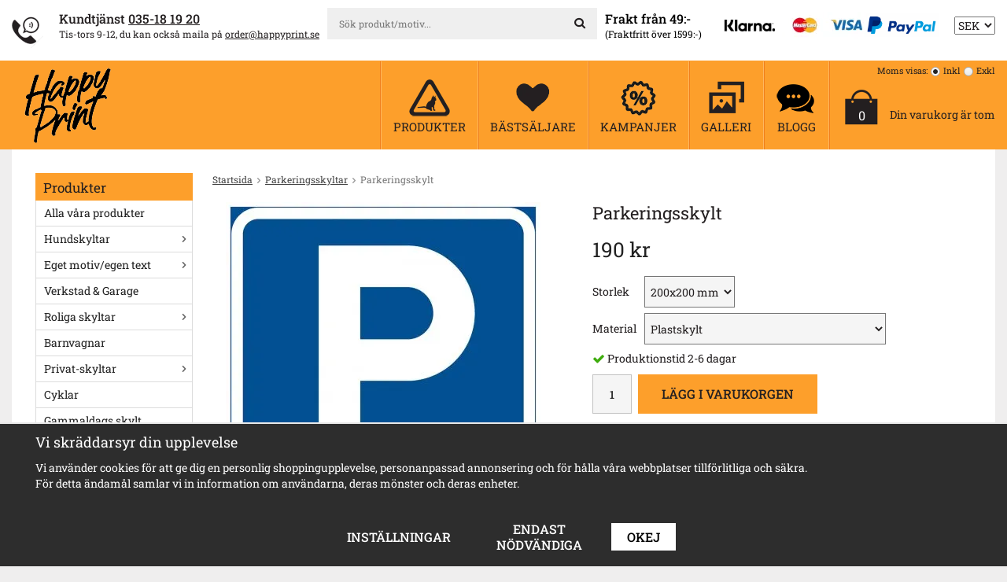

--- FILE ---
content_type: text/html; charset=UTF-8
request_url: https://www.happyprint.se/parkeringsskyltar/parkeringsskylt/
body_size: 223395
content:
<!doctype html><html lang="sv" class=""><head><meta charset="utf-8"><title>Parkeringsskylt - Parkeringsskyltar - Happyprint.se</title><meta name="description" content="Parkeringsskylt
Finns i tre storlekar: 200x200 mm, 400x400 mm eller 650x650 mm
Plastskylt. 5 mm PVC-plast Glöm inte att förborra skylten innan uppsättning för att undvika sprickor.Det finns inga fästen att köpa till plastskyltarna, de"><meta name="keywords" content=""><meta name="robots" content="index, follow"><meta name="viewport" content="width=device-width, initial-scale=1"><!-- WIKINGGRUPPEN 9.4.0 --><link rel="apple-touch-icon" sizes="152x152" href="/apple-touch-icon.png?v=19"><link rel="icon" type="image/png" sizes="32x32" href="/favicon-32x32.png?v=19"><link rel="icon" type="image/png" sizes="16x16" href="/favicon-16x16.png?v=19"><link rel="manifest" href="/site.webmanifest?v=19"><link rel="mask-icon" href="/safari-pinned-tab.svg?v=19" color="#fd9f2b"><link rel="shortcut icon" href="/favicon.ico?v=19"><meta name="msapplication-TileColor" content="#da532c"><meta name="theme-color" content="#fd9f2b"><style>body{margin:0}*,*:before,*:after{-moz-box-sizing:border-box;-webkit-box-sizing:border-box;box-sizing:border-box}.wgr-icon{visibility:hidden}html{font-family:sans-serif;font-size:14px;line-height:1.45;color:#231f20;-webkit-font-smoothing:antialiased}body{background-color:#efeeee}h1,h2,h3,h4,h5,h6{margin-top:0;margin-bottom:10px;font-weight:400}h1{font-size:32px;line-height:1.25}h2{font-size:26px}h3{font-size:20px}h4{font-size:18px}h5{font-size:16px}h6{font-size:14px}p{margin:0 0 10px}b,strong,th{font-weight:500}th,td{text-align:left}img{max-width:100%;height:auto;vertical-align:middle}a{color:#231f20;text-decoration:underline}a:hover{color:#777}input,textarea{padding:8px 10px;border:1px solid #c2c2c2;border-radius:2px;color:#222;line-height:1.25;background-clip:padding-box}input:focus,textarea:focus{border-color:#b2b2b2;outline:none}select{padding:2px 3px;font-size:14px}input[type="checkbox"],input[type="radio"]{width:auto;height:auto;margin:0;padding:0;border:none;line-height:normal;cursor:pointer}input[type="radio"],input[type="checkbox"]{display:none;display:inline-block\9}input[type="radio"] + label,input[type="checkbox"] + label{cursor:pointer}input[type="radio"] + label:before,input[type="checkbox"] + label:before{display:inline-block;display:none\9;width:12px;height:12px;margin-right:4px;margin-top:3px;border:1px solid #a9a9a9;border-radius:2px;background:#f9f9f9;background:linear-gradient(#f9f9f9,#e9e9e9);vertical-align:top;content:''}input[type="radio"] + label:before{border-radius:50%}input[type="radio"]:checked + label:before{background:#f9f9f9 url(//wgrremote.se/img/mixed/checkbox-radio-2.png) center no-repeat;background-size:6px}input[type="checkbox"]:checked + label:before{background:#f9f9f9 url(//wgrremote.se/img/mixed/checkbox-box-2.png) center no-repeat;background-size:8px}input[type="radio"]:disabled + label:before,input[type="checkbox"]:disabled + label:before{background:#bbb;cursor:default}hr{display:block;height:1px;margin:15px 0;padding:0;border:0;border-top:1px solid #cfcfcf}.grid{margin-left:-20px}.grid:before,.grid:after{content:"";display:table}.grid:after{clear:both}.grid-item{display:inline-block;padding-left:20px;margin-bottom:20px;vertical-align:top}.grid--middle .grid-item{vertical-align:middle}.grid-item-1-1{width:100%}.grid-item-1-2{width:50%}.grid-item-1-3{width:33.33%}.grid-item-2-3{width:66.66%}.grid-item-1-4{width:25%}.grid-item-1-6{width:16.66%}.l-top-menu-holder{background:#fff}.l-top-menu{padding-top:10px;padding-bottom:8px;font-size:12px}.l-top-menu .grid h4{font-size:15px;line-height:1.2}.l-top-menu__left{float:left;padding-top:2px}.l-top-menu__right{float:right;padding-top:2px}.l-top-menu__right .grid{display:inline-block}.l-top-menu__right ul{display:inline-block;margin:0;padding:0;list-style:none}.l-top-menu__right li{display:inline-block;margin-left:20px}.l-top-menu__middle{overflow:hidden;padding-left:10px;padding-right:10px;text-align:center}.l-top-menu__middle__inner{display:inline-block;width:100%;max-width:400px;text-align:left}.l-top-menu .grid-item,.l-top-menu p,.l-top-menu h1,.l-top-menu h2,.l-top-menu h3,.l-top-menu h4,.l-top-menu h5,.l-top-menu h6{margin-bottom:0}.l-top-menu .grid-item{width:auto;vertical-align:middle}.l-holder{position:relative;clear:both;max-width:1275px;margin:0 auto;padding:30px;background-color:#fff}.view-home .l-holder,.view-checkout .l-holder{padding:0;background:none}.l-constrained{position:relative;max-width:1275px;margin-left:auto;margin-right:auto}.l-header-holder{background:#fd9f2b}.l-header{position:relative;display:flex;align-items:center;justify-content:space-between;line-height:112px}.l-header__left{padding-left:15px}.is-menubar-sticky{position:fixed;top:0;left:0;right:0;width:100%;z-index:10;margin-left:auto;margin-right:auto}.is-menubar-sticky .site-nav__top{height:40px;margin-bottom:10px;padding-top:5px;line-height:40px}.is-menubar-sticky .site-nav__bottom{height:30px;padding-bottom:15px;line-height:15px}.is-menubar-sticky .site-nav__top img{max-height:35px}.is-menubar-sticky .topcart{padding-top:15px}.is-menubar-sticky .vat-selector{display:none}.white-holder{margin-bottom:10px;padding:30px;background:#fff}.l-main{overflow:hidden;margin-bottom:15px}.l-sidebar,.l-sidebar-primary{width:200px}.l-sidebar-primary{margin-right:25px;float:left}.l-sidebar{margin-left:25px;float:right}.l-product{overflow:hidden}.l-product-col-1,.l-product-col-3{width:45%;float:left}.l-product-col-2{float:right;width:50%}.l-product-col-3{clear:left}.media{margin-bottom:15px}.media,.media-body{overflow:hidden}.media-img{margin-right:15px;float:left}.media-img img{display:block}.table{width:100%;border-collapse:collapse;border-spacing:0}.table td,.table th{padding:0}.default-table{width:100%}.default-table>thead>tr{border-bottom:1px solid #e2e2e2}.default-table>thead th{padding:8px}.default-table>tbody td{padding:8px}.label-wrapper{padding-left:20px}.label-wrapper>label{position:relative}.label-wrapper>label:before{position:absolute;margin-left:-20px}.nav,.nav-block,.nav-float{margin:0;padding-left:0;list-style-type:none}.nav>li,.nav>li>a{display:inline-block}.nav-float>li{float:left}.nav-block>li>a{display:block}.nav-tick li{margin-right:10px}.nav-tick{margin-bottom:10px}.block-list{margin:0;padding-left:0;list-style-type:none}.list-info dd{margin:0 0 15px}.neutral-btn{padding:0;border-style:none;background-color:transparent;outline:none;-webkit-appearance:none;-moz-appearance:none;appearance:none;-webkit-user-select:none;-moz-user-select:none;-ms-user-select:none;user-select:none}.breadcrumbs{margin-bottom:20px;font-size:12px}.breadcrumbs>li{color:#777}.breadcrumbs a{color:#444}.breadcrumbs .wgr-icon{margin-left:2px;margin-right:2px;color:#999}.sort-section{margin-bottom:15px}.sort-section>li{margin-right:4px}.highlight-bar{margin-top:20px;margin-bottom:15px;padding:7px 10px;background-color:#efeeee}.startpage-bar{margin-top:25px;margin-bottom:15px;color:#231f20;font-size:20px;text-align:center;text-transform:uppercase}.view-home .startpage-bar{font-size:30px}.input-highlight{border:1px solid #dcdcdc;border-radius:4px;background-color:#fff;background-image:linear-gradient(to top,#fff 90%,#eee)}.input-highlight:focus{border-color:#dcdcdc}.site-logo{display:inline-block;max-width:100%}.vat-selector{position:absolute;top:5px;right:0;z-index:12;font-size:11px;line-height:normal}.vat-selector label{margin-left:4px}.site-nav{float:left;box-shadow:-1px 0 0 #f07e1b;border-left:1px solid #feb760}.site-nav>li>a{display:block;padding:0 25px;box-shadow:1px 0 0 #f07e1b;border-right:1px solid #feb760;color:#231f20;font-size:17px;font-weight:400;line-height:normal;text-align:center;text-decoration:none;white-space:nowrap}.site-nav__top{height:75px;padding-top:15px;line-height:60px}.site-nav__bottom{height:37px;padding-bottom:20px;line-height:17px;text-transform:uppercase}.site-nav>li>a:hover{text-decoration:none;opacity:.8}.site-nav__home .wgr-icon{position:relative;top:-2px;font-size:16px;vertical-align:middle}.lang-changer select{vertical-align:middle}.lang-changer__flag{margin-right:5px}.site-search{border-style:none;border-radius:0;overflow:hidden;background:#efefef}.site-search>.input-table__item{position:relative}.site-search__input,.site-search__btn{height:40px;padding-left:15px;vertical-align:top}.site-search__btn:focus{opacity:.6}.site-search__input{overflow:hidden;border-style:none;background-color:transparent;outline:none;text-overflow:ellipsis;white-space:nowrap;-webkit-appearance:none;-moz-appearance:none;appearance:none}.site-search__input::-ms-clear{display:none}.site-search__btn{padding-right:15px;border-top-left-radius:0;border-bottom-left-radius:0;font-size:15px}.module{margin-bottom:15px}.module__heading{margin:0;padding:7px 10px 4px;background-color:#fd9f2b;color:#231f20;font-size:17px}.module__body{padding:10px;border:1px solid #dcdcdc;border-top-style:none;background:#fff}.listmenu{margin:0;padding-left:10px;list-style-type:none}.listmenu a{position:relative;display:block;padding-top:1px;padding-bottom:1px;color:#222;text-decoration:none}.listmenu .selected{font-weight:500}.listmenu-0{padding-left:0}.listmenu-0:last-child{margin-bottom:-1px}.listmenu-0>li>a{padding-top:6px;padding-bottom:6px;padding-left:10px;padding-right:17px;border-bottom:solid 1px #dcdcdc;background-color:#fff}.listmenu-1{padding-top:4px;padding-bottom:4px;padding-left:15px;border-bottom:solid 1px #dcdcdc;background:#f5f5f5}.listmenu-1>li>a{padding-top:4px;padding-bottom:4px}li .listmenu{display:none}.is-listmenu-opened>.listmenu{display:block}.menu-node{position:absolute;top:0;right:0;bottom:0;margin:auto;width:17px;height:14px;font-size:14px;color:#666}.btn{position:relative;display:inline-block;padding:8px 20px 7px;border-style:none;border-radius:0;background-color:#e9e8e8;color:#231f20;font-size:16px;font-weight:500;text-decoration:none;text-transform:uppercase;line-height:1.25;cursor:pointer;outline-style:none;-webkit-user-select:none;-moz-user-select:none;-ms-user-select:none;user-select:none;-webkit-tap-highlight-color:rgba(0,0,0,0)}.btn:hover,.btn:focus{background-color:#d2d2d2;color:#000;text-decoration:none}.btn:active{box-shadow:inset 0 3px 5px rgba(0,0,0,.125)}.btn--large{padding:10px 14px;font-size:20px}.btn--primary{background-color:#fd9f2b}.btn--primary:hover,.btn--primary:focus{background-color:#c97b1a;color:#000}.price{font-weight:400;color:#222}.price-discount{color:#be0e19}.price-original{font-size:12px;text-decoration:line-through}.price-klarna{font-size:12px}.grid-gallery,.list-gallery,.row-gallery{margin:0;padding-left:0;list-style-type:none}.grid-gallery{margin-left:-2%}.grid-gallery>li{display:inline-block;*display:inline;width:23%;margin-left:2%;margin-bottom:2%;padding:12px;border:1px solid #ddd;background:#fff;vertical-align:top;cursor:pointer;zoom:1}.grid-gallery>li:hover{border-color:#ccc;box-shadow:1px 1px 4px rgba(0,0,0,.2)}.view-checkout .grid-gallery>li{width:18%}.view-search .grid-gallery>li{width:31.33%}.l-autocomplete .grid-gallery>li{width:23%}.list-gallery>li{margin-bottom:15px}.list-gallery>li:last-child{margin-bottom:0}.row-gallery>li{margin-bottom:15px;border:1px solid #e9e9e9;cursor:pointer}.product-item{position:relative}.product-item__img{position:relative;padding-bottom:80%;margin-bottom:7px;text-align:center}.product-item__img img{position:absolute;top:0;bottom:0;left:0;right:0;margin:auto;max-height:100%;object-fit:contain}.product-item__heading{height:37px;overflow:hidden;margin-bottom:7px;font-size:14px;font-weight:400;line-height:1.3}.product-item__bottom{margin-top:7px}.product-item__bottom__right{float:right;min-height:40px;padding-top:5px;line-height:1.1;text-align:right}.product-item__bottom__left{float:left}.product-item .price{font-size:22px}.product-item__bottom__right .price-original{display:block}.product-item__buttons .btn{padding:6px 15px 7px;font-size:15px}.product-item-row{overflow:hidden;padding:15px}.product-item-row__img{float:left;width:80px;margin-right:15px;text-align:center}.product-item-row__img img{max-height:80px}.product-item-row__footer{float:right;text-align:right;margin-left:15px}.product-item-row__body{overflow:hidden}.product-item-row__price{margin-bottom:10px}.dropdown{display:none}.topcart-li{line-height:normal}.topcart{position:relative;z-index:2;display:inline-block;padding-top:35px;padding-left:35px}.topcart__body{display:inline-block;margin-right:5px;cursor:pointer}.topcart__left{position:relative;float:left}.topcart__right{float:right;padding-left:15px}.topcart__right__top{font-size:13px;font-weight:500}.topcart__right__middle{margin-top:18px}.topcart-link{color:#231f20;font-size:20px;font-weight:500;text-decoration:underline;text-transform:uppercase}.topcart__count{position:absolute;top:50%;left:0;right:0;color:#fff;font-size:16px;text-align:center}.topcart__alt-cart-icon{display:none}.topcart__arrow{margin-right:4px;margin-left:4px}.topcart__alt-arrow{display:none}.popcart{display:none}.is-gallery-links{text-align:center;margin-bottom:30px}.is-gallery-links a{display:inline-block;padding:8px 18px;color:#222}.is-gallery-links a:hover{text-decoration:none}.is-gallery-links .is-active{background:#552743;color:#fff}.is-gallery-folder{display:none}.is-gallery-images{margin-left:-1%}.is-gallery-images:after{content:'';display:inline-block;width:100%}.is-gallery-images li{display:inline-block;width:19%;padding:3px;margin-left:1%;margin-bottom:1%;border:1px solid #ddd;background:#fff;color:#000;vertical-align:top}.is-gallery-images li:hover{border-color:#bbb;box-shadow:1px 1px 3px rgba(0,0,0,.2)}.is-gallery-images .img-holder{position:relative;overflow:hidden;width:100%;padding-bottom:100%}.is-gallery-images .placeholder{padding:0;border-style:none}.is-gallery-images img{position:absolute;top:0;bottom:0;left:0;right:0;margin:auto;max-width:100%}.is-gallery-images li a{display:block;color:#000;font-size:16px;text-decoration:none}.gallery-image__info{padding-left:7px;padding-right:7px;margin-top:3px;margin-bottom:5px}.gallery-image__info__text{overflow:hidden;height:37px;font-size:14px;line-height:normal;text-align:center}.gallery-image__info__icon{float:right;height:100%;margin-left:10px;color:#777}.link-holder{position:absolute;bottom:-10px;right:-10px;z-index:8050;padding:5px 0 0 5px;background-color:#fff}.link-holder a{text-decoration:none}.product-title{margin-bottom:15px;font-size:22px}.product-carousel{margin-bottom:15px;overflow:hidden;position:relative}.product-carousel,.product-carousel__item{max-height:400px}.product-carousel__item{text-align:center;position:relative}.product-carousel__link{display:block;height:0;width:100%;cursor:pointer;cursor:-webkit-zoom-in;cursor:-moz-zoom-in;cursor:zoom-in}.product-carousel__img{position:absolute;top:0;left:0;right:0;bottom:0;margin:auto;max-height:100%;width:auto;object-fit:contain}.product-thumbs{margin-bottom:15px;font-size:0}.product-thumbs img{max-height:50px;margin-top:5px;margin-right:5px;cursor:pointer}.product-option-spacing{padding-right:10px;padding-bottom:7px}.product-option-spacing select{height:40px;background:#f5f5f5}.product-cart-button-wrapper{margin-bottom:15px}.product-cart-button-wrapper .btn--primary{height:50px;padding:0 30px;line-height:50px;vertical-align:middle}.product-cart-button-wrapper .btn--primary:active{box-shadow:inset 0 5px 8px rgba(0,0,0,.125)}.product-quantity{width:50px;height:50px;padding-top:10px;padding-bottom:10px;margin-right:8px;border-radius:0;background:#f5f5f5;font-weight:500;text-align:center;vertical-align:middle}.product-custom-fields{margin-left:5px;margin-top:10px}.product-price-field{margin-bottom:15px}.product-price-field .price{font-size:26px}.product-stock{margin-bottom:10px}.product-stock-item{display:none}.active-product-stock-item{display:block}.product-stock-item__text{vertical-align:middle}.product-stock-item .wgr-icon{vertical-align:middle;font-size:16px}.in-stock .wgr-icon{color:#3eac0d}.on-order .wgr-icon{color:#eba709}.soon-out-of-stock .wgr-icon{color:#114b85}.out-of-stock>.wgr-icon{color:#d4463d}.product-part-payment-klarna,.product-part-payment-hbank{margin-bottom:10px}.rss-logo .wgr-icon{font-size:14px;vertical-align:middle}.rss-logo a{color:#333}.rss-logo a:hover{color:#db6b27;text-decoration:none}.spinner-container{position:relative;z-index:9;color:#222}.spinner-container--small{height:25px}.spinner-container--large{height:100px}.spinner-container--pno{position:absolute;top:50%;right:14px}.spinner-container--kco{height:300px;color:#0070ba}.video-wrapper{position:relative;padding-bottom:56.25%;padding-top:25px;height:0;margin-bottom:20px}.video-wrapper iframe{position:absolute;top:0;left:0;width:100%;height:100%}.input-form input,.input-form textarea{width:100%}.input-form__row{margin-bottom:8px}.input-form label{display:inline-block;margin-bottom:2px}.max-width-form{max-width:300px}.max-width-form-x2{max-width:400px}.input-group{position:relative;overflow:hidden;vertical-align:middle}.input-group .input-group__item{position:relative;float:left;width:50%}.input-group .input-group__item:first-child{width:48%;margin-right:2%}.input-group-1-4 .input-group__item{width:70%}.input-group-1-4>.input-group__item:first-child{width:28%}.input-table{display:table}.input-table__item{display:table-cell;white-space:nowrap}.input-table--middle .input-table__item{vertical-align:middle}.flexslider{height:0;overflow:hidden}.flex__item{position:relative;display:none;-webkit-backface-visibility:hidden}.flex__item:first-child{display:block}.flexslider .is-flex-lazyload{visibility:hidden}.is-flex-loading .flex-arrow{visibility:hidden}.is-flex-touch .flex-arrows{display:none}.is-flex-loading .flex-nav{visibility:hidden;opacity:0}.flex-nav{margin-top:15px;margin-bottom:10px;opacity:1;visibility:visible}.view-home .flex-nav{position:absolute;bottom:5px;left:0;right:0;z-index:2;margin:0}.flex-nav--paging{text-align:center}.flex-nav--paging li{display:inline-block;margin:0 4px}.flex-nav--paging a{display:block;width:9px;height:9px;background:#666;background:rgba(0,0,0,.2);border-radius:100%;cursor:pointer;text-indent:-9999px;-webkit-tap-highlight-color:rgba(0,0,0,0)}.flex-nav--paging .flex-active a{background:#000;background:rgba(0,0,0,.5);cursor:default}.flex-nav--thumbs{overflow:hidden}.flex-nav--thumbs li{width:9%;float:left}.flex-nav--thumbs img{opacity:.7;cursor:pointer}.flex-nav--thumbs img:hover,.flex-nav--thumbs .flex-active img{opacity:1}.flex-nav--thumbs .flex-active{cursor:default}.flex-caption{position:absolute;left:20px;top:20px;z-index:8;width:240px;height:240px;border-radius:50%;padding:5px 20px;overflow:hidden;background:#231f20;color:#fff;font-size:14px;font-weight:500;text-align:center}.flex-caption h2{margin-bottom:3px;font-size:20px}.flex-price{display:block;margin-bottom:0;color:#fd9f2b;font-size:42px;line-height:1.1}.flex-link{color:#fff;font-size:18px;font-weight:500;text-transform:uppercase}.is-hidden{display:none!important}.is-lazyload,.is-lazyloading{visibility:hidden;opacity:0}.is-lazyloaded{visibility:visible;opacity:1;transition:opacity .3s}.clearfix:before,.clearfix:after{content:"";display:table}.clearfix:after{clear:both}.clearfix{*zoom:1}.clear{clear:both}.flush{margin:0!important}.wipe{padding:0!important}.right{float:right!important}.left{float:left!important}.float-none{float:none!important}.text-left{text-align:left!important}.text-center{text-align:center!important}.text-right{text-align:right!important}.display-table{display:table;width:100%;height:100%}.display-tablecell{display:table-cell;vertical-align:middle}.align-top{vertical-align:top!important}.align-middle{vertical-align:middle!important}.align-bottom{vertical-align:bottom!important}.go:after{content:"\00A0" "\00BB"!important}.stretched{width:100%!important}.center-block{display:block;margin-left:auto;margin-right:auto}.muted{color:#999}.brand{color:#fd9f2b}.l-mobile-header,.l-mobile-nav,.sort-select,.checkout-cart-row-small,.l-autocomplete-mobile-form,.is-mobile-cart-modal{display:none}@media all and (max-width:800px){.grid-item-1-4{width:50%}.grid-item-1-6{width:31.33%}}@media all and (max-width:480px){.grid{margin-left:0}.grid-item{padding-left:0}.grid-item-1-2,.grid-item-1-3,.grid-item-2-3,.grid-item-1-4{width:100%}.grid-item-1-6{width:50%}}@media all and (max-width:1310px){.l-holder,.l-constrained,.l-autocomplete{margin-left:15px;margin-right:15px;width:auto}.site-nav>li>a{padding:0 15px}.site-nav__bottom{font-size:15px}.topcart{padding-left:20px}.topcart__right{padding-top:5px}.topcart-link{font-size:18px}}@media all and (max-width:1150px){.l-top-menu__left{display:none}.l-top-menu__middle{padding-left:0;text-align:left}}@media all and (max-width:960px){.l-holder,.white-holder{padding:20px}.l-top-menu{font-size:11px}.l-top-menu .grid h4{font-size:14px}.l-top-menu__right{padding-top:5px}.l-top-menu__left .grid{margin-left:-5px}.l-top-menu__left .grid-item{padding-left:5px}.site-nav>li>a{padding:0 10px}.site-nav__bottom{font-size:13px}.topcart{padding-left:15px}.topcart__right__middle{font-size:12px}.topcart-link{font-size:16px}.site-logo img{max-width:220px}.l-sidebar{display:none}}@media all and (max-width:800px){body:not(.view-checkout){background:#fff}.l-inner,.view-home .l-inner,.view-checkout .l-inner{margin-left:0;margin-right:0}.l-header-holder,.l-menubar-wrapper,.l-menubar,.l-top-menu-holder{display:none}.l-menubar{margin-left:0;margin-right:0}.l-sidebar-primary{display:none}.l-content,.view-checkout .l-content{margin-top:15px;margin-left:15px;margin-right:15px}.l-holder{margin:0;margin-top:65px;padding:0;background:#fff;box-shadow:none;border-radius:0}.white-holder{padding:0}.l-mobile-header,.l-autocomplete-mobile-form{height:65px}.l-mobile-header{position:fixed;overflow:hidden;top:0;left:0;z-index:1000;display:block;width:100%;background:#fd9f2b}.view-checkout .l-mobile-header,.l-mobile-header.zoomed{position:absolute}.l-header,.l-mobile-nav{display:none}h1{font-size:26px}h2{font-size:22px}}@media screen and (orientation:landscape){.l-mobile-header{position:absolute}}@media all and (max-width:480px){.l-holder{margin-top:50px}.l-mobile-header,.l-autocomplete-mobile-form{height:50px}.l-mobile-nav{top:50px}}@media all and (max-width:600px){.l-product-col-1,.l-product-col-2,.l-product-col-3{width:auto;padding-right:0;float:none}}@media all and (max-width:800px){.btn:hover,.btn:focus{opacity:1}.mini-site-logo,.mini-site-logo img{position:absolute;top:0;bottom:0}.mini-site-logo{left:95px;right:95px;margin:auto}.mini-site-logo a{-webkit-tap-highlight-color:rgba(0,0,0,0)}.mini-site-logo img{left:0;right:0;max-width:155px;max-height:100%;margin:auto;padding-top:5px;padding-bottom:5px}.mini-site-logo img:hover,.mini-site-logo img:active{opacity:.8}.is-mobile-cart-modal{position:fixed;top:auto;bottom:0;left:0;right:0;z-index:100;display:none;padding:20px;background-color:#FFF;box-shadow:0 0 10px rgba(0,0,0,.2);-webkit-transform:translate3d(0,100%,0);transform:translate3d(0,100%,0);transition-property:visibility,-webkit-transform;transition-property:visibility,transform;transition-duration:0.2s;transition-delay:0.1s}.is-mobile-cart-modal.is-active{will-change:transform;display:block}.is-mobile-cart-modal.is-opend{-webkit-transform:translate3d(0,0,0);transform:translate3d(0,0,0)}.is-mobile-cart-modal .btn{display:block;padding:10px;margin-top:10px;margin-bottom:10px;float:left;width:47%;text-align:center}.is-mobile-cart-modal .icon-check{margin-right:4px;width:20px;height:20px;display:inline-block;background:#693;border-radius:50%;line-height:20px;color:#fff;font-size:12px;text-align:center;vertical-align:middle}.is-mobile-cart-modal .btn:last-child{float:right}.product-item,.category-item{-webkit-tap-highlight-color:rgba(0,0,0,0)}.product-item__img img,.category-item__img img{transition:opacity 0.2s}.product-item__img img:hover,.product-item__img img:active,.category-item__img img:hover,.category-item__img img:active{opacity:.8}}@media all and (max-width:480px){.mini-site-logo img{max-width:135px}}@media all and (max-width:1310px){.product-item__bottom__right,.product-item__bottom__left{float:none;min-height:0;text-align:left}.product-item__bottom__right{margin-bottom:5px}.product-item__bottom__right .price-original{display:inline-block;margin-left:10px}}@media all and (max-width:960px){.grid-gallery>li,.view-home .grid-gallery>li,.view-checkout .grid-gallery>li,.view-search .grid-gallery>li,.l-autocomplete .grid-gallery>li{width:31.33%}}@media all and (max-width:600px){.grid-gallery>li,.view-home .grid-gallery>li,.view-checkout .grid-gallery>li,.view-search .grid-gallery>li,.l-autocomplete .grid-gallery>li{width:48%}.grid-gallery>li{padding:8px}.product-item__buttons .btn{padding:6px 15px;font-size:13px}.product-item .price{font-size:20px}.product-item__heading{height:55px}}@media all and (max-width:960px){.is-gallery-images li{width:24%}}@media all and (max-width:480px){.is-gallery-images li{width:32.33%}}@media all and (max-width:480px){.product-carousel,.product-carousel__item{max-height:250px}.product-cart-button-wrapper .btn--primary{display:block;text-align:center;width:100%}}@media all and (max-width:960px){.hide-for-xlarge{display:none!important}}@media all and (max-width:800px){.hide-for-large{display:none!important}}@media all and (max-width:480px){.hide-for-medium{display:none!important}}@media all and (max-width:320px){.hide-for-small{display:none!important}}@media all and (min-width:769px){.hide-on-desktop{display:none}}@media all and (max-width:800px){.hide-on-touch{display:none}}.filterlistmenu{margin:0;padding:0;list-style-type:none}.filterlistmenu:last-child{margin-bottom:-1px}.filterlistmenu li{padding:5px;border-bottom:solid 1px #dcdcdc;background-color:#fff;background-image:linear-gradient(to bottom,#fff,#f8f8f8)}.filterlistmenu li.filter-item-title{font-weight:700;background-color:#eee;background-image:linear-gradient(to bottom,#eee,#ddd);border-bottom:solid 1px #bbb}.product-filter{display:none;overflow:hidden;margin-top:10px;margin-bottom:10px;padding:0;border:1px solid #e2e2e2;border-radius:3px}.product-filter__btn{width:100%;padding:10px;font-weight:700;text-align:left}.product-filter__body{display:none;padding:15px 15px 0}@media all and (max-width:768px){.product-filter{display:block}}</style><link rel="preload" href="/frontend/view_desktop/css/compiled/compiled.css?v=1163" as="style" onload="this.rel='stylesheet'"><noscript><link rel="stylesheet" href="/frontend/view_desktop/css/compiled/compiled.css?v=1163"></noscript><script>/*! loadCSS: load a CSS file asynchronously. [c]2016 @scottjehl, Filament Group, Inc. Licensed MIT */
!function(a){"use strict";var b=function(b,c,d){function j(a){return e.body?a():void setTimeout(function(){j(a)})}function l(){f.addEventListener&&f.removeEventListener("load",l),f.media=d||"all"}var g,e=a.document,f=e.createElement("link");if(c)g=c;else{var h=(e.body||e.getElementsByTagName("head")[0]).childNodes;g=h[h.length-1]}var i=e.styleSheets;f.rel="stylesheet",f.href=b,f.media="only x",j(function(){g.parentNode.insertBefore(f,c?g:g.nextSibling)});var k=function(a){for(var b=f.href,c=i.length;c--;)if(i[c].href===b)return a();setTimeout(function(){k(a)})};return f.addEventListener&&f.addEventListener("load",l),f.onloadcssdefined=k,k(l),f};"undefined"!=typeof exports?exports.loadCSS=b:a.loadCSS=b}("undefined"!=typeof global?global:this);
function onloadCSS(a,b){function d(){!c&&b&&(c=!0,b.call(a))}var c;a.addEventListener&&a.addEventListener("load",d),a.attachEvent&&a.attachEvent("onload",d),"isApplicationInstalled"in navigator&&"onloadcssdefined"in a&&a.onloadcssdefined(d)}!function(a){if(a.loadCSS){var b=loadCSS.relpreload={};if(b.support=function(){try{return a.document.createElement("link").relList.supports("preload")}catch(a){return!1}},b.poly=function(){for(var b=a.document.getElementsByTagName("link"),c=0;c<b.length;c++){var d=b[c];"preload"===d.rel&&"style"===d.getAttribute("as")&&(a.loadCSS(d.href,d),d.rel=null)}},!b.support()){b.poly();var c=a.setInterval(b.poly,300);a.addEventListener&&a.addEventListener("load",function(){a.clearInterval(c)}),a.attachEvent&&a.attachEvent("onload",function(){a.clearInterval(c)})}}}(this);</script><link rel="canonical" href="https://www.happyprint.se/parkeringsskyltar/parkeringsplats/parkeringsskylt/"><script>window.dataLayer = window.dataLayer || [];
function gtag(){dataLayer.push(arguments);}
gtag('consent', 'default', {
'ad_storage': 'denied',
'analytics_storage': 'denied',
'ad_user_data': 'denied',
'ad_personalization': 'denied'
});
window.updateGoogleConsents = (function () {
let consents = {};
let timeout;
const addConsents = (function() {
let executed = false;
return function() {
if (!executed) {
executed = true;
gtag('consent', 'update', consents);
delete window.updateGoogleConsents;
}
}
})();
return function (obj) {
consents = { ...consents, ...obj };
clearTimeout(timeout);
setTimeout(addConsents, 25);
}
})();</script><script>document.addEventListener('DOMContentLoaded', function(){
$(document).on('acceptCookies1', function() {
$('body').append(atob('PHNjcmlwdD51cGRhdGVHb29nbGVDb25zZW50cyh7ICdhZF9zdG9yYWdlJzogJ2dyYW50ZWQnIH0pOzwvc2NyaXB0Pg=='));
});
});</script><script>document.addEventListener('DOMContentLoaded', function(){
$(document).on('acceptCookies1', function() {
$('body').append(atob('PHNjcmlwdD51cGRhdGVHb29nbGVDb25zZW50cyh7ICdhbmFseXRpY3Nfc3RvcmFnZSc6ICdncmFudGVkJyB9KTs8L3NjcmlwdD4='));
});
});</script><script>document.addEventListener('DOMContentLoaded', function(){
$(document).on('acceptCookies1', function() {
$('body').append(atob('PHNjcmlwdD51cGRhdGVHb29nbGVDb25zZW50cyh7ICdhZF91c2VyX2RhdGEnOiAnZ3JhbnRlZCcgfSk7PC9zY3JpcHQ+'));
});
});</script><script>document.addEventListener('DOMContentLoaded', function(){
$(document).on('acceptCookies1', function() {
$('body').append(atob('PHNjcmlwdD51cGRhdGVHb29nbGVDb25zZW50cyh7ICdhZF9wZXJzb25hbGl6YXRpb24nOiAnZ3JhbnRlZCcgfSk7PC9zY3JpcHQ+'));
});
});</script><script>document.addEventListener('DOMContentLoaded', function(){
$(document).on('denyCookies1', function() {
$('body').append(atob('PHNjcmlwdD51cGRhdGVHb29nbGVDb25zZW50cyh7ICdhZF9zdG9yYWdlJzogJ2RlbmllZCcgfSk7PC9zY3JpcHQ+'));
});
});</script><script>document.addEventListener('DOMContentLoaded', function(){
$(document).on('denyCookies1', function() {
$('body').append(atob('PHNjcmlwdD51cGRhdGVHb29nbGVDb25zZW50cyh7ICdhbmFseXRpY3Nfc3RvcmFnZSc6ICdkZW5pZWQnIH0pOzwvc2NyaXB0Pg=='));
});
});</script><script>document.addEventListener('DOMContentLoaded', function(){
$(document).on('denyCookies1', function() {
$('body').append(atob('PHNjcmlwdD51cGRhdGVHb29nbGVDb25zZW50cyh7ICdhZF91c2VyX2RhdGEnOiAnZGVuaWVkJyB9KTs8L3NjcmlwdD4='));
});
});</script><script>document.addEventListener('DOMContentLoaded', function(){
$(document).on('denyCookies1', function() {
$('body').append(atob('PHNjcmlwdD51cGRhdGVHb29nbGVDb25zZW50cyh7ICdhZF9wZXJzb25hbGl6YXRpb24nOiAnZGVuaWVkJyB9KTs8L3NjcmlwdD4='));
});
});</script><script>if (typeof dataLayer == 'undefined') {var dataLayer = [];} dataLayer.push({"ecommerce":{"currencyCode":"SEK","detail":{"products":[{"name":"Parkeringsskylt","id":"parkeringsskylt_P1144958_7","price":190,"category":"parkeringsskyltar"}]}}}); dataLayer.push({"event":"fireRemarketing","remarketing_params":{"ecomm_prodid":"parkeringsskylt_P1144958_7","ecomm_category":"parkeringsskyltar","ecomm_totalvalue":190,"isSaleItem":false,"ecomm_pagetype":"product"}}); (function(w,d,s,l,i){w[l]=w[l]||[];w[l].push({'gtm.start':
new Date().getTime(),event:'gtm.js'});var f=d.getElementsByTagName(s)[0],
j=d.createElement(s),dl=l!='dataLayer'?'&l='+l:'';j.async=true;j.src=
'//www.googletagmanager.com/gtm.js?id='+i+dl;f.parentNode.insertBefore(j,f);
})(window,document,'script','dataLayer','GTM-W27LS2B')</script><script>(function(i,s,o,g,r,a,m){i['GoogleAnalyticsObject']=r;i[r]=i[r]||function(){
(i[r].q=i[r].q||[]).push(arguments)},i[r].l=1*new Date();a=s.createElement(o),
m=s.getElementsByTagName(o)[0];a.async=1;a.src=g;m.parentNode.insertBefore(a,m)
})(window,document,'script','//www.google-analytics.com/analytics.js','ga');
ga('create', 'UA-126907739-1', 'auto'); ga('require', 'ec'); ga('set', '&cu', 'SEK');ga('ec:addProduct', {"name":"Parkeringsskylt","id":"parkeringsskylt_P1144958_7","price":190,"category":"parkeringsskyltar"}); ga('ec:setAction', 'detail'); ga('send', 'pageview'); </script><script>document.addEventListener('DOMContentLoaded', function(){
$(document).on('acceptCookies1', function() {
$('body').append(atob('PHNjcmlwdD4hZnVuY3Rpb24oZixiLGUsdixuLHQscyl7aWYoZi5mYnEpcmV0dXJuO249Zi5mYnE9ZnVuY3Rpb24oKXtuLmNhbGxNZXRob2Q/[base64]'));
});
});</script><meta name="facebook-domain-verification" content="dvrqc7krzkm1ccrhwlu3lreu6mzty5" /><meta name="google-site-verification" content="gTgYWv29RumDdu7y9i0ClW2HibiSe105O3IdtxLpmSg" /><meta property="og:title" content="Parkeringsskylt"/><meta property="og:description" content="Parkeringsskylt Finns i tre storlekar: 200x200 mm, 400x400 mm eller 650x650 mmPlastskylt. 5 mm PVC-plastGlöm inte att förborra skylten innan uppsättning för att undvika sprickor.Det finns inga fästen att köpa till plastskyltarna, de flesta skruvar upp skylten direkt på stolpe, staket eller husvägg. Kolla gärna in vår facebooksida, där finns massor av uppsatta skyltar från våra kunder, kanske kan ni få lite inspiration?Aluminiumskylt. Plan plåt med hål i hörnenVäljer du plan aluminiumskylt kommer de med hål i varje hörn så det blir lätt att skruva upp dom på underlaget, tex en vägg eller ett staket.Aluminiumskylt. Bockad kantDetta är skylt i samma material som våra vanliga vägskyltar. Dessa är tyngre än plastskyltarna och kostar 159:- i frakt. Behöver du fästen till aluminiumskylten hittar du dom härDekal (klistermärke) Denna dekal kan du använda på släta ytor. Ej lackade ytor (tex målade) kan ibland vara svåra att få fäste på och vi tar inte ansvar om dekalen inte vill fästa på udda ytor. Dekalen ska monteras på rent underlag och den härdar under några dygn, då ska du inte tvätta bilen. Underlaget ska vara rumstempererat vid applicering. Dekalen sitter sedan bra och du kan tvätta den (även maskintvätt). Dekalen kan tas bort om man inte vill ha den mer och skadar inte lacken. "/><meta property="og:type" content="product"/><meta property="og:url" content="https://www.happyprint.se/parkeringsskyltar/parkeringsplats/parkeringsskylt/"/><meta property="og:site_name" content="Happy Print / Originalbyrån i Halmstad AB"/><meta property="product:retailer_item_id" content="parkeringsskylt_P1144958_7"/><meta property="product:price:amount" content="190" /><meta property="product:price:currency" content="SEK" /><meta property="product:availability" content="instock" /><meta property="og:image" content="https://www.happyprint.se/images/zoom/p1144958.jpg"/><meta property="og:image" content="https://www.happyprint.se/images/zoom/40x40-67987.jpg"/></head><body class="view-product" itemscope itemtype="http://schema.org/ItemPage"><div id="fb-root"></div><!-- Google Tag Manager (noscript) --><noscript><iframe src="https://www.googletagmanager.com/ns.html?id=GTM-W27LS2B"
height="0" width="0" style="display:none;visibility:hidden"></iframe></noscript><!-- End Google Tag Manager (noscript) --><div id="fb-root"></div><script>(function(d, s, id) {
var js, fjs = d.getElementsByTagName(s)[0];
if (d.getElementById(id)) return;
js = d.createElement(s); js.id = id;
js.src = 'https://connect.facebook.net/sv_SE/sdk.js#xfbml=1&version=v3.1';
fjs.parentNode.insertBefore(js, fjs);
}(document, 'script', 'facebook-jssdk'));</script><div class="l-mobile-header"><button class="neutral-btn mini-menu" id="js-mobile-menu"><i class="wgr-icon icon-navicon"></i></button><button class="neutral-btn mini-search js-touch-area" id="js-mobile-search"><i class="wgr-icon icon-search"></i></button><div class="mini-site-logo"><a href="/"><img src="/frontend/view_desktop/design/logos/logo_sv.png?v2.3" class="mini-site-logo" alt="Happy Print / Originalbyrån i Halmstad AB"></a></div><button class="neutral-btn mini-cart js-touch-area" id="js-mobile-cart" onclick="goToURL('/checkout')"><span class="mini-cart-inner" id="js-mobile-cart-inner"><i class="wgr-icon icon-cart"></i></span></button></div><div class="page"><div class="l-top-menu-holder"><div class="l-top-menu l-constrained clearfix"><div class="l-top-menu__left"><div class="grid grid-1-2"><div class="grid-item grid-item-1-3"><div class="grid-content grid-content-1"><p><img alt="" height="40" src="/userfiles/image/phone.png.webp" width="40"></p></div></div><div class="grid-item grid-item-2-3"><div class="grid-content grid-content-2"><p><span style="font-size:16px;"><strong>Kundtj&auml;nst <a href="tel:035181920">035-18 19 20</a></strong></span></p><p>Tis-tors 9-12, du kan ocks&aring; maila p&aring; <a href="/cdn-cgi/l/email-protection#731c01171601331b1203030a03011a1d075d0016"><span class="__cf_email__" data-cfemail="b4dbc6d0d1c6f4dcd5c4c4cdc4c6dddac09ac7d1">[email&#160;protected]</span></a></p><p>&nbsp;</p></div></div></div></div><div class="l-top-menu__right"><div class="grid grid-2"><div class="grid-item grid-item-1-2"><div class="grid-content grid-content-1"><p><span style="font-size:16px;"><strong><span style="color:#000000;">Frakt fr&aring;n 49:-</span></strong></span></p><p><span style="color:#000000;">(Fraktfritt &ouml;ver 1599:-)&nbsp;</span></p></div></div><div class="grid-item grid-item-1-2"><div class="grid-content grid-content-2"><p><img alt="" height="32" src="/userfiles/image/klarna.png.webp" width="76">&nbsp;<img alt="" height="34" src="/userfiles/image/mastercard-visa.png.webp" width="107"><img alt="" height="30" src="[data-uri]" width="92"></p></div></div></div><ul><li><form class="lang-changer" name="valutaval" action="javascript:void(0)"><select class="wipe js-set-currency" name="valuta"><option value="EUR" >EUR</option><option value="NOK" >NOK</option><option value="SEK"
selected>SEK</option></select></form></li></ul></div><div class="l-top-menu__middle"><div class="l-top-menu__middle__inner"><!-- Search Box --><form method="get" action="/search/" class="site-search input-highlight input-table input-table--middle" itemprop="potentialAction" itemscope itemtype="http://schema.org/SearchAction"><meta itemprop="target" content="https://www.happyprint.se/search/?q={q}"/><input type="hidden" name="lang" value="sv"><div class="input-table__item stretched"><input type="search" autocomplete="off" value="" name="q" class="js-autocomplete-input stretched site-search__input" placeholder="Sök produkt/motiv..." required itemprop="query-input"><div class="is-autocomplete-preloader preloader preloader--small preloader--middle"><div class="preloader__icn"><div class="preloader__cut"><div class="preloader__donut"></div></div></div></div></div><div class="input-table__item"><button type="submit" class="neutral-btn site-search__btn"><i class="wgr-icon icon-search"></i></button></div></form></div></div></div></div><div class="l-header-holder"><div class="l-header l-constrained"><div class="l-header__left"><a class="site-logo" href="/"><img src="/frontend/view_desktop/design/logos/logo_sv.png?v2.3" alt="Happy Print / Originalbyrån i Halmstad AB"></a></div><div class="l-header__right"><ul class="nav-float site-nav mega-menu custom-menu"><li class="has-dropdown has-dropdown--products"><a href="/kategori/"><div class="site-nav__top"><img src="/frontend/view_desktop/design/products.png.webp"></div><div class="site-nav__bottom">Produkter</div></a><ul class="dropdown"><li class=""><span class="dropdown-title">Djur</span><ul class=""><li ><a href="/hundskyltar/" target="">Hundskyltar</a></li><li ><a href="/kattskyltar/" target="">Kattskyltar</a></li><li ><a href="/skyltar-pa-landet/" target="">Skyltar på landet</a></li><li ><a href="/honsskyltar-andra-fjaderfa/" target="">Hönsskyltar & andra fjäderfä</a></li><li ><a href="/hast/" target="">Häst</a></li><li ><a href="/skyltar-pa-landet/kanin-andra-gnagare/" target="">Kanin & andra gnagare</a></li><li ><a href="/djurforbud/" target="">Djurförbud</a></li></ul></li><li class=""><span class="dropdown-title">Skyltar för BRF & Fastighet</span><ul class=""><li ><a href="/parkeringsskyltar/" target="">Parkeringsskyltar</a></li><li ><a href="/husskyltar-husnummer/" target="">Husskyltar & husnummer</a></li><li ><a href="/privat-skyltar/" target="">Privat-skyltar</a></li><li ><a href="/djurforbud/" target="">Djurförbud</a><ul class=" sub-menu"><li ><a href="/hundskyltar/hundforbud-hund-tillaten/" target="">Hundförbud / Hund tillåten</a><ul class=" sub-menu"><li ><a href="/plocka-upp-efter-din-hund/" target="">Plocka upp efter din hund</a></li></ul></li><li ><a href="/hundskyltar/hundforbud-hund-tillaten/" target="">Hundförbud / Koppeltvång / Hundrastgård</a></li></ul></li><li ><a href="/rokning-forbjuden/" target="">Rökning förbjuden</a></li><li ><a href="/barn-familj/lekande-barn-skylt/" target="">Lekande barn skylt</a></li><li ><a href="/kameraovervakning/" target="">Kameraövervakning</a></li><li ><a href="/hastighetsskyltar/" target="">Hastighetsskyltar</a></li><li ><a href="/verkstad-garage/" target="">Verkstad & Garage</a></li><li ><a href="/vagvisningsskyltar/" target="">Vägvisningsskyltar</a></li><li ><a href="/toalett-wc-skyltar/" target="">WC & Toalettskyltar</a></li><li ><a href="/eget-motiv-egen-text/" target="">Eget motiv/egen text</a></li><li ><a href="/lekplatsskyltar/" target="">Lekplatsskyltar</a></li><li ><a href="/avstjalpning-forbjuden-skyltar/" target="">Avstjälpning förbjuden skyltar</a></li><li ><a href="/miljo-och-atervinning/" target="">Miljö- och återvinning</a></li><li ><a href="/brandskyltar/" target="">Brand- och säkerhetsskyltar</a></li><li ><a href="/cyklar/" target="">Cyklar</a></li><li ><a href="/stadrum-skyltar/" target="">Städrum skyltar</a></li><li ><a href="/barnvagnar/" target="">Barnvagnar</a></li><li ><a href="/tvattstuga/" target="">Tvättstuga</a></li><li ><a href="/skyddsrum/" target="">Skyddsrum</a></li><li ><a href="/badplats-hamn-bat-brygga-fiske/" target="">Badplats, hamn, båt, brygga & fiske</a></li><li ><a href="/camping-stallplatsskyltar/" target="">Camping & ställplatsskyltar</a></li></ul></li><li class=""><span class="dropdown-title">Skyltar med egen text</span><ul class=""><li ><a href="/eget-motiv-egen-text/" target="">Eget motiv/egen text</a></li><li ><a href="/gammaldags-skylt/" target="">Gammaldags skylt</a></li><li ><a href="/eget-motiv-egen-text/gul-roda-skyltar-egen-text/" target="">Gul/röda skyltar egen text</a></li><li ><a href="/eget-motiv-egen-text/stilrena-skyltar-egen-text/" target="">Stilrena skyltar/egen text</a></li></ul></li><li class=""><span class="dropdown-title">Roliga skyltar</span><ul class=""><li ><a href="/roliga-skyltar/" target="">Roliga skyltar</a></li><li ><a href="/pensionaren/" target="">Pensionären</a></li><li ><a href="/vanliga-skyltar/" target="">Vänliga skyltar</a></li></ul></li><li class=""><span class="dropdown-title">Trafik & Parkering</span><ul class=""><li ><a href="/kor-sakta-skyltar/" target="">Kör sakta skyltar</a></li><li ><a href="/parkeringsskyltar/" target="">Parkeringsskyltar</a></li><li ><a href="/varningstriangel/" target="">Varningstriangel</a></li><li ><a href="/vagmarken-autentiska/" target="">Vägmärken autentiska</a></li><li ><a href="/vagvisningsskyltar/" target="">Vägvisningsskyltar</a></li><li ><a href="/overgangsstalle/" target="">Övergångsställe</a></li></ul></li><li class=""><span class="dropdown-title">Yrken & Utbildning</span><ul class=""><li ><a href="/arbetsplatsen/" target="">Arbetsplatsen</a></li><li ><a href="/yrken/" target="">Yrken</a></li><li ><a href="/cafe-restaurang/" target="">Café & Restaurang</a></li><li ><a href="/almanackor-kalendrar/" target="">Almanackor / Kalendrar</a></li><li ><a href="/forskola-skola/" target="">Förskola & skola</a></li><li ><a href="/student/" target="">Student</a></li><li ><a href="/bed-and-breakfast-airbnb/" target="">Bed and breakfast & Airbnb</a></li></ul></li><li class=""><span class="dropdown-title">Fästen & Upphängning</span><ul class=""><li ><a href="/fasten-upphangning/" target="">Fästen & upphängning</a></li></ul></li><li class=""><span class="dropdown-title">Hobby & Fritid</span><ul class=""><li ><a href="/barn-familj/" target="">Barn & Familj</a></li><li ><a href="/badplats-hamn-bat-brygga-fiske/bat-hamn/" target="">Båt & hamn</a></li><li ><a href="/camping-stallplatsskyltar/" target="">Camping & ställplatsskyltar</a></li><li ><a href="/roliga-skyltar/traktor-epa-och-maskiner/epa-raggare-motorsport/" target="">Epa, raggare & motorsport</a></li><li ><a href="/roliga-skyltar/fest-jubilarer/" target="">Fest & jubilarer</a></li><li ><a href="/jakt-fiske/" target="">Jakt & fiske</a></li><li ><a href="/klubbar/" target="">Klubbar</a></li><li ><a href="/roliga-skyltar/traktor-epa-och-maskiner/motorfordon/" target="">Motorfordon</a></li><li ><a href="/sporter/" target="">Sporter</a></li><li ><a href="/badplats-hamn-bat-brygga-fiske/" target="">Badplats, hamn, båt, brygga & fiske</a></li></ul></li><li class=""><span class="dropdown-title">Informationsskyltar</span><ul class=""><li ><a href="/kameraovervakning/" target="">Kameraövervakning</a></li><li ><a href="/privat-skyltar/" target="">Privat-skyltar</a></li><li ><a href="/rokning-forbjuden/" target="">Rökning förbjuden</a></li><li ><a href="/toalett-wc-skyltar/" target="">Toalett- & WC skyltar</a></li><li ><a href="/plocka-upp-efter-din-hund/" target="">Plocka upp efter din hund</a></li><li ><a href="/funktionshinder/" target="">Funktionshinder</a></li><li ><a href="/barn-familj/lekande-barn-skylt/" target="">Lekande barn skylt</a></li></ul></li><li class=""><span class="dropdown-title">Övrigt</span><ul class=""><li ><a href="/alla-vara-produkter/" target="">Alla våra produkter</a></li><li ><a href="/emaljmuggar/" target="">Emaljmuggar</a></li><li ><a href="/t-shirts/" target="">T-shirts</a></li><li ><a href="/" target=""></a></li><li ><a href="/norska-skyltar/" target="">Norska skyltar</a></li><li ><a href="/" target=""></a></li><li ><a href="/gjutjarnsskyltar/" target="">Gjutjärnsskyltar</a></li></ul></li><li class=""><span class="dropdown-title">Camping & ställplats</span><ul class=""><li ><a href="/camping-stallplatsskyltar/" target="">Camping & ställplatsskyltar</a></li><li ><a href="/skyltar-for-campingagare/" target="">Skyltar för campingägare</a></li><li ><a href="/stuga-uthyrning/" target="">Stuga & Uthyrning</a></li><li ><a href="/bed-and-breakfast-airbnb/bed-breakfast/" target="">Bed & Breakfast</a></li><li ><a href="/bed-and-breakfast-airbnb/airbnb/" target="">Airbnb</a></li><li ><a href="/campcation-qr-skyltar/" target="">Campcation QR-skyltar</a></li></ul></li></ul></li><li class=""><a href="/top-sellers/"><div class="site-nav__top"><img src="/frontend/view_desktop/design/bestsellers.png.webp"></div><div class="site-nav__bottom">Bästsäljare</div></a></li><li class=""><a href="/campaigns/"><div class="site-nav__top"><img src="/frontend/view_desktop/design/sale.png.webp"></div><div class="site-nav__bottom">Kampanjer</div></a></li><li class=""><a href="/gallery/"><div class="site-nav__top"><img src="/frontend/view_desktop/design/gallery.png.webp"></div><div class="site-nav__bottom">Galleri</div></a></li><li class=""><a href="/blogg/"><div class="site-nav__top"><img src="/frontend/view_desktop/design/blogg.png.webp"></div><div class="site-nav__bottom">Blogg</div></a></li><li class="topcart-li"><div class="topcart" id="js-topcart"><div class="clearfix"><div class="topcart__left"><img src="/frontend/view_desktop/design/topcart_cartsymbol.png?v2" class="topcart__cart-icon" alt="Cart"><span class="topcart__count">0</span></div><div class="topcart__right"><div class="topcart__right__middle">Din varukorg är tom</div></div></div><div class="topcart__body" id="js-topcart-body"></div></div><div class="popcart" id="js-popcart"></div></li></ul><!--End .site-nav --></div><form class="vat-selector" action="#" method="get" onsubmit="return false"><span class="vat-selector-title">Moms visas:</span><input type="radio" name="vatsetting" value="inkl" id="vatsetting_inkl"
class="js-set-vatsetting"
checked><label for="vatsetting_inkl">Inkl</label><input type="radio" name="vatsetting" value="exkl" id="vatsetting_exkl"
class="js-set-vatsetting" ><label for="vatsetting_exkl">Exkl</label></form> <!-- End .vat-selector --></div></div><div class="l-holder clearfix"><div class="l-content clearfix"><div class="l-sidebar-primary"><!-- Categories --><div class="module"><h5 class="module__heading">Produkter</h5><div class="module__body wipe"><ul class="listmenu listmenu-0"><li><a href="/alla-vara-produkter/" title="Alla våra produkter">Alla våra produkter</a></li><li><a href="/hundskyltar/" title="Hundskyltar">Hundskyltar<i class="menu-node js-menu-node wgr-icon icon-arrow-right5" data-arrows="icon-arrow-down5 icon-arrow-right5"></i></a><ul class="listmenu listmenu-1"><li><a href="/hundskyltar/egen-bild/" title="Egen bild">Egen bild</a></li><li><a href="/hundskyltar/affenpinscher/" title="Affenpinscher">Affenpinscher</a></li><li><a href="/hundskyltar/afganhund/" title="Afganhund">Afganhund</a></li><li><a href="/hundskyltar/aidi/" title="Aidi">Aidi</a></li><li><a href="/hundskyltar/airedaleterrier/" title="Airedaleterrier">Airedaleterrier</a></li><li><a href="/hundskyltar/akita/" title="Akita">Akita</a></li><li><a href="/hundskyltar/alaskan-malamute/" title="Alaskan Malamute">Alaskan Malamute</a></li><li><a href="/hundskyltar/alpenlandische-dachsbracke/" title="Alpenländische dachsbracke">Alpenländische dachsbracke</a></li><li><a href="/hundskyltar/american-bulldog/" title="American bulldog">American bulldog</a></li><li><a href="/hundskyltar/american-bully/" title="American bully">American bully</a></li><li><a href="/hundskyltar/american-eskimo-dog/" title="American eskimo dog">American eskimo dog</a></li><li><a href="/hundskyltar/american-foxhound/" title="American foxhound">American foxhound</a></li><li><a href="/hundskyltar/american-hairless-terrier/" title="American hairless terrier">American hairless terrier</a></li><li><a href="/hundskyltar/american-wolfdog/" title="American wolfdog">American wolfdog</a></li><li><a href="/hundskyltar/amstaff/" title="Amstaff">Amstaff</a></li><li><a href="/hundskyltar/american-toy-fox-terrier/" title="American toy fox terrier">American toy fox terrier</a></li><li><a href="/hundskyltar/anglo-russkaja-gontjaja/" title="Anglo-russkaja gontjaja">Anglo-russkaja gontjaja</a></li><li><a href="/hundskyltar/appenzeller-sennenhund/" title="Appenzeller sennenhund">Appenzeller sennenhund</a></li><li><a href="/hundskyltar/australian-cattledog/" title="Australian Cattledog">Australian Cattledog</a></li><li><a href="/hundskyltar/australian-kelpie/" title="Australian Kelpie">Australian Kelpie</a></li><li><a href="/hundskyltar/australian-shepherd/" title="Australian Shepherd">Australian Shepherd</a></li><li><a href="/hundskyltar/australian-stumpy-tail-cattle-dog/" title="Australian stumpy tail cattle dog">Australian stumpy tail cattle dog</a></li><li><a href="/hundskyltar/australisk-terrier/" title="Australisk terrier">Australisk terrier</a></li><li><a href="/hundskyltar/azawakh/" title="Azawakh">Azawakh</a></li><li><a href="/hundskyltar/barbet/" title="Barbet">Barbet</a></li><li><a href="/hundskyltar/basenji/" title="Basenji">Basenji</a></li><li><a href="/hundskyltar/basset/" title="Basset">Basset</a></li><li><a href="/hundskyltar/bayersk-viltsparhund/" title="Bayersk viltspårhund">Bayersk viltspårhund</a></li><li><a href="/hundskyltar/beagle/" title="Beagle">Beagle</a></li><li><a href="/hundskyltar/bearded-collie/" title="Bearded Collie">Bearded Collie</a></li><li><a href="/hundskyltar/beauceron/" title="Beauceron">Beauceron</a></li><li><a href="/hundskyltar/bedlingtonterrier/" title="Bedlingtonterrier">Bedlingtonterrier</a></li><li><a href="/hundskyltar/belgisk-vallhund-malinois/" title="Belgisk vallhund / Malinois">Belgisk vallhund / Malinois</a></li><li><a href="/hundskyltar/bergamasco/" title="Bergamasco">Bergamasco</a></li><li><a href="/hundskyltar/berger/" title="Berger">Berger</a></li><li><a href="/hundskyltar/berner-sennen/" title="Berner Sennen">Berner Sennen</a></li><li><a href="/hundskyltar/bichon-frise/" title="Bichon Frisé">Bichon Frisé</a></li><li><a href="/hundskyltar/bichon-havanais/" title="Bichon Havanais">Bichon Havanais</a></li><li><a href="/hundskyltar/biewer-terrier/" title="Biewer terrier">Biewer terrier</a></li><li><a href="/hundskyltar/blodhund/" title="Blodhund">Blodhund</a></li><li><a href="/hundskyltar/boerboel/" title="Boerboel">Boerboel</a></li><li><a href="/hundskyltar/bolognese/" title="Bolognese">Bolognese</a></li><li><a href="/hundskyltar/border-collie/" title="Border collie">Border collie</a></li><li><a href="/hundskyltar/borderterrier/" title="Borderterrier">Borderterrier</a></li><li><a href="/hundskyltar/borzoi/" title="Borzoi">Borzoi</a></li><li><a href="/hundskyltar/bosanski-ostrodlaki-gonic-barak/" title="Bosanski ostrodlaki gonic-barak">Bosanski ostrodlaki gonic-barak</a></li><li><a href="/hundskyltar/bostonterrier/" title="Bostonterrier">Bostonterrier</a></li><li><a href="/hundskyltar/bouvier/" title="Bouvier">Bouvier</a></li><li><a href="/hundskyltar/boxer/" title="Boxer">Boxer</a></li><li><a href="/hundskyltar/bracco-italiano/" title="Bracco italiano">Bracco italiano</a></li><li><a href="/hundskyltar/braque/" title="Braque">Braque</a></li><li><a href="/hundskyltar/breton/" title="Breton">Breton</a></li><li><a href="/hundskyltar/briard/" title="Briard">Briard</a></li><li><a href="/hundskyltar/broholmer/" title="Broholmer">Broholmer</a></li><li><a href="/hundskyltar/bullmastiff/" title="Bullmastiff">Bullmastiff</a></li><li><a href="/hundskyltar/bullterrier/" title="Bullterrier">Bullterrier</a></li><li><a href="/hundskyltar/cairnterrier/" title="Cairnterrier">Cairnterrier</a></li><li><a href="/hundskyltar/canaan-dog/" title="Canaan dog">Canaan dog</a></li><li><a href="/hundskyltar/canadian-eskimo-dog/" title="Canadian eskimo dog">Canadian eskimo dog</a></li><li><a href="/hundskyltar/cane-corso/" title="Cane Corso">Cane Corso</a></li><li><a href="/hundskyltar/cao/" title="Cao">Cao</a></li><li><a href="/hundskyltar/cavalier-king-charles-spaniel/" title="Cavalier king charles spaniel">Cavalier king charles spaniel</a></li><li><a href="/hundskyltar/ceskyterrier/" title="Ceskyterrier">Ceskyterrier</a></li><li><a href="/hundskyltar/chart-polski/" title="Chart polski">Chart polski</a></li><li><a href="/hundskyltar/chesapeake-bay-retriever/" title="Chesapeake bay retriever">Chesapeake bay retriever</a></li><li><a href="/hundskyltar/chihuahua/" title="Chihuahua">Chihuahua</a></li><li><a href="/hundskyltar/chinese-crested-dog/" title="Chinese Crested Dog">Chinese Crested Dog</a></li><li><a href="/hundskyltar/chodsky-pes/" title="Chodsky pes">Chodsky pes</a></li><li><a href="/hundskyltar/chow-chow/" title="Chow Chow">Chow Chow</a></li><li><a href="/hundskyltar/cimarron-uruguayo/" title="Cimarron uruguayo">Cimarron uruguayo</a></li><li><a href="/hundskyltar/ciobanesc/" title="Ciobanesc">Ciobanesc</a></li><li><a href="/hundskyltar/cirneco-delletna/" title="Cirneco dell&#039;etna">Cirneco dell'etna</a></li><li><a href="/hundskyltar/clumber-spaniel/" title="Clumber spaniel">Clumber spaniel</a></li><li><a href="/hundskyltar/cocker-spaniel/" title="Cocker Spaniel">Cocker Spaniel</a></li><li><a href="/hundskyltar/cockerpoo/" title="Cockerpoo">Cockerpoo</a></li><li><a href="/hundskyltar/collie/" title="Collie">Collie</a></li><li><a href="/hundskyltar/continental-bulldog/" title="Continental bulldog">Continental bulldog</a></li><li><a href="/hundskyltar/coonhound/" title="Coonhound">Coonhound</a></li><li><a href="/hundskyltar/coton-de-tulear/" title="Coton de tulear">Coton de tulear</a></li><li><a href="/hundskyltar/curly-coated-retriever/" title="Curly coated retriever">Curly coated retriever</a></li><li><a href="/hundskyltar/dalmatiner/" title="Dalmatiner">Dalmatiner</a></li><li><a href="/hundskyltar/dandie-dinmont-terrier/" title="Dandie dinmont terrier">Dandie dinmont terrier</a></li><li><a href="/hundskyltar/dansk-spids/" title="Dansk spids">Dansk spids</a></li><li><a href="/hundskyltar/dansk-svensk-gardshund/" title="Dansk-svensk Gårdshund">Dansk-svensk Gårdshund</a></li><li><a href="/hundskyltar/deutsche-bracke/" title="Deutsche bracke">Deutsche bracke</a></li><li><a href="/hundskyltar/dobermann/" title="Dobermann">Dobermann</a></li><li><a href="/hundskyltar/dogo-argentino/" title="Dogo Argentino">Dogo Argentino</a></li><li><a href="/hundskyltar/dogo-canario/" title="Dogo Canario">Dogo Canario</a></li><li><a href="/hundskyltar/dogue-de-bordeaux/" title="Dogue de bordeaux">Dogue de bordeaux</a></li><li><a href="/hundskyltar/drever/" title="Drever">Drever</a></li><li><a href="/hundskyltar/dunkerstovare/" title="Dunkerstövare">Dunkerstövare</a></li><li><a href="/hundskyltar/dvargpinscher/" title="Dvärgpinscher">Dvärgpinscher</a></li><li><a href="/hundskyltar/dvargschnauzer/" title="Dvärgschnauzer">Dvärgschnauzer</a></li><li><a href="/hundskyltar/engelsk-bulldogg/" title="Engelsk Bulldogg">Engelsk Bulldogg</a></li><li><a href="/hundskyltar/engelsk-springer-spaniel/" title="Engelsk springer spaniel">Engelsk springer spaniel</a></li><li><a href="/hundskyltar/engelsk-setter/" title="Engelsk setter">Engelsk setter</a></li><li><a href="/hundskyltar/english-toy-terrier/" title="English toy terrier">English toy terrier</a></li><li><a href="/hundskyltar/entlebucher-sennenhund/" title="Entlebucher sennenhund">Entlebucher sennenhund</a></li><li><a href="/hundskyltar/epagneul/" title="Épagneul">Épagneul</a></li><li><a href="/hundskyltar/erdelyi-kopo/" title="Erdélyi kopó">Erdélyi kopó</a></li><li><a href="/hundskyltar/estnisk-stovare/" title="Estnisk stövare">Estnisk stövare</a></li><li><a href="/hundskyltar/eurasier/" title="Eurasier">Eurasier</a></li><li><a href="/hundskyltar/faraohund/" title="Faraohund">Faraohund</a></li><li><a href="/hundskyltar/field-spaniel/" title="Field spaniel">Field spaniel</a></li><li><a href="/hundskyltar/fila-brasileiro/" title="Fila brasileiro">Fila brasileiro</a></li><li><a href="/hundskyltar/finsk-lapphund/" title="Finsk lapphund">Finsk lapphund</a></li><li><a href="/hundskyltar/finsk-spets/" title="Finsk spets">Finsk spets</a></li><li><a href="/hundskyltar/finsk-stovare/" title="Finsk stövare">Finsk stövare</a></li><li><a href="/hundskyltar/flatcoated-retriever/" title="Flatcoated Retriever">Flatcoated Retriever</a></li><li><a href="/hundskyltar/foxhound/" title="Foxhound">Foxhound</a></li><li><a href="/hundskyltar/foxterrier/" title="Foxterrier">Foxterrier</a></li><li><a href="/hundskyltar/fransk-bulldog-fralla/" title="Fransk bulldog / Fralla">Fransk bulldog / Fralla</a></li><li><a href="/hundskyltar/galgo-espanol/" title="Galgo espanol">Galgo espanol</a></li><li><a href="/hundskyltar/gammel-dansk-honsehund/" title="Gammel dansk hönsehund">Gammel dansk hönsehund</a></li><li><a href="/hundskyltar/golden-retriever/" title="Golden Retriever">Golden Retriever</a></li><li><a href="/hundskyltar/gonczy-polski/" title="Gonczy polski">Gonczy polski</a></li><li><a href="/hundskyltar/gordonsetter/" title="Gordonsetter">Gordonsetter</a></li><li><a href="/hundskyltar/gos-datura-catala/" title="Gos d’atura catalá">Gos d’atura catalá</a></li><li><a href="/hundskyltar/gotlandsstovare/" title="Gotlandsstövare">Gotlandsstövare</a></li><li><a href="/hundskyltar/grand-basset-griffon-vendeen/" title="Grand basset griffon vendéen">Grand basset griffon vendéen</a></li><li><a href="/hundskyltar/grand-danois/" title="Grand danois">Grand danois</a></li><li><a href="/hundskyltar/greyhound/" title="Greyhound">Greyhound</a></li><li><a href="/hundskyltar/griffon/" title="Griffon">Griffon</a></li><li><a href="/hundskyltar/grosser-schweizer-sennenhund/" title="Grosser schweizer sennenhund">Grosser schweizer sennenhund</a></li><li><a href="/hundskyltar/gronlandshund/" title="Grönlandshund">Grönlandshund</a></li><li><a href="/hundskyltar/haldenstovare/" title="Haldenstövare">Haldenstövare</a></li><li><a href="/hundskyltar/hamiltonstovare/" title="Hamiltonstövare">Hamiltonstövare</a></li><li><a href="/hundskyltar/hannoveransk-viltsparhund/" title="Hannoveransk viltspårhund">Hannoveransk viltspårhund</a></li><li><a href="/hundskyltar/hokkaido/" title="Hokkaido">Hokkaido</a></li><li><a href="/hundskyltar/hollandse-herdershond/" title="Hollandse herdershond">Hollandse herdershond</a></li><li><a href="/hundskyltar/hollandsk-fagelhund/" title="Holländsk fågelhund">Holländsk fågelhund</a></li><li><a href="/hundskyltar/hovawart/" title="Hovawart">Hovawart</a></li><li><a href="/hundskyltar/hrvatski-ovcar/" title="Hrvatski ovcar">Hrvatski ovcar</a></li><li><a href="/hundskyltar/hygenstovare/" title="Hygenstövare">Hygenstövare</a></li><li><a href="/hundskyltar/halleforshund/" title="Hälleforshund">Hälleforshund</a></li><li><a href="/hundskyltar/irish-glen-of-imaal-terrier/" title="Irish glen of imaal terrier">Irish glen of imaal terrier</a></li><li><a href="/hundskyltar/irish-softcoated-wheaten-terrier/" title="Irish softcoated wheaten terrier">Irish softcoated wheaten terrier</a></li><li><a href="/hundskyltar/irlandsk-setter/" title="Irländsk Setter">Irländsk Setter</a></li><li><a href="/hundskyltar/irlandsk-terrier/" title="Irländsk terrier">Irländsk terrier</a></li><li><a href="/hundskyltar/irlandsk-varghund-0/" title="Irländsk varghund">Irländsk varghund</a></li><li><a href="/hundskyltar/irlandsk-vattenspaniel/" title="Irländsk vattenspaniel">Irländsk vattenspaniel</a></li><li><a href="/hundskyltar/islandsk-farhund/" title="Isländsk Fårhund">Isländsk Fårhund</a></li><li><a href="/hundskyltar/istarski/" title="Istarski">Istarski</a></li><li><a href="/hundskyltar/italiensk-vinthund/" title="Italiensk vinthund">Italiensk vinthund</a></li><li><a href="/hundskyltar/jack-russell/" title="Jack russell">Jack russell</a></li><li><a href="/hundskyltar/japanese-chin/" title="Japanese chin">Japanese chin</a></li><li><a href="/hundskyltar/japansk-spets/" title="Japansk spets">Japansk spets</a></li><li><a href="/hundskyltar/jamthund/" title="Jämthund">Jämthund</a></li><li><a href="/hundskyltar/kai/" title="Kai">Kai</a></li><li><a href="/hundskyltar/kangal/" title="Kangal">Kangal</a></li><li><a href="/hundskyltar/karelsk-bjornhund/" title="Karelsk björnhund">Karelsk björnhund</a></li><li><a href="/hundskyltar/keeshond/" title="Keeshond">Keeshond</a></li><li><a href="/hundskyltar/kelpie/" title="Kelpie">Kelpie</a></li><li><a href="/hundskyltar/kerry-blue-terrier/" title="Kerry blue terrier">Kerry blue terrier</a></li><li><a href="/hundskyltar/king-charles-spaniel/" title="King Charles Spaniel">King Charles Spaniel</a></li><li><a href="/hundskyltar/kishu/" title="Kishu">Kishu</a></li><li><a href="/hundskyltar/komondor/" title="Komondor">Komondor</a></li><li><a href="/hundskyltar/kooiker/" title="Kooiker">Kooiker</a></li><li><a href="/hundskyltar/korea-jindo-dog/" title="Korea jindo dog">Korea jindo dog</a></li><li><a href="/hundskyltar/kraski-ovcar/" title="Kraski ovcar">Kraski ovcar</a></li><li><a href="/hundskyltar/kromfohrlander/" title="Kromfohrländer">Kromfohrländer</a></li><li><a href="/hundskyltar/kuvasz/" title="Kuvasz">Kuvasz</a></li><li><a href="/hundskyltar/labrador/" title="Labrador">Labrador</a></li><li><a href="/hundskyltar/labradoodle/" title="Labradoodle">Labradoodle</a></li><li><a href="/hundskyltar/lagotto/" title="Lagotto">Lagotto</a></li><li><a href="/hundskyltar/lajka/" title="Lajka">Lajka</a></li><li><a href="/hundskyltar/lakelandterrier/" title="Lakelandterrier">Lakelandterrier</a></li><li><a href="/hundskyltar/lancashire-heeler/" title="Lancashire heeler">Lancashire heeler</a></li><li><a href="/hundskyltar/landseer/" title="Landseer">Landseer</a></li><li><a href="/hundskyltar/lapsk-vallhund/" title="Lapsk vallhund">Lapsk vallhund</a></li><li><a href="/hundskyltar/leonberger/" title="Leonberger">Leonberger</a></li><li><a href="/hundskyltar/lhasa-apso/" title="Lhasa apso">Lhasa apso</a></li><li><a href="/hundskyltar/lowchen/" title="Löwchen">Löwchen</a></li><li><a href="/hundskyltar/svensk-lapphund/" title="Svensk lapphund">Svensk lapphund</a></li><li><a href="/hundskyltar/magyar-agar/" title="Magyar agar">Magyar agar</a></li><li><a href="/hundskyltar/malinois/" title="Malinois">Malinois</a></li><li><a href="/hundskyltar/malteser/" title="Malteser">Malteser</a></li><li><a href="/hundskyltar/manchesterterrier/" title="Manchesterterrier">Manchesterterrier</a></li><li><a href="/hundskyltar/maremmano-abruzzese/" title="Maremmano abruzzese">Maremmano abruzzese</a></li><li><a href="/hundskyltar/mastiff/" title="Mastiff">Mastiff</a></li><li><a href="/hundskyltar/mastin-espanol-spansk-mastiff/" title="Mastín espanol - spansk mastiff">Mastín espanol - spansk mastiff</a></li><li><a href="/hundskyltar/mastino-napoletano-napolitansk-mastiff/" title="Mastino napoletano - Napolitansk mastiff">Mastino napoletano - Napolitansk mastiff</a></li><li><a href="/hundskyltar/miniature-american-shepherd/" title="Miniature american shepherd">Miniature american shepherd</a></li><li><a href="/hundskyltar/miniatyrbullterrier/" title="Miniatyrbullterrier">Miniatyrbullterrier</a></li><li><a href="/hundskyltar/mops/" title="Mops">Mops</a></li><li><a href="/hundskyltar/mudi/" title="Mudi">Mudi</a></li><li><a href="/hundskyltar/munsterlander-fagelhund/" title="Münsterländer / Fågelhund">Münsterländer / Fågelhund</a></li><li><a href="/hundskyltar/mexikansk-nakenhund/" title="Mexikansk nakenhund">Mexikansk nakenhund</a></li><li><a href="/hundskyltar/nederlandse-kooikerhondje/" title="Nederlandse kooikerhondje">Nederlandse kooikerhondje</a></li><li><a href="/hundskyltar/newfoundland/" title="Newfoundland">Newfoundland</a></li><li><a href="/hundskyltar/nihon-teria/" title="Nihon teria">Nihon teria</a></li><li><a href="/hundskyltar/norfolkterrier/" title="Norfolkterrier">Norfolkterrier</a></li><li><a href="/hundskyltar/norrbottenspets-nobs/" title="Norrbottenspets - Nobs">Norrbottenspets - Nobs</a></li><li><a href="/hundskyltar/norsk-buhund/" title="Norsk Buhund">Norsk Buhund</a></li><li><a href="/hundskyltar/norsk-lundehund/" title="Norsk lundehund">Norsk lundehund</a></li><li><a href="/hundskyltar/norsk-alghund-grahund/" title="Norsk älghund - Gråhund">Norsk älghund - Gråhund</a></li><li><a href="/hundskyltar/norwichterrier/" title="Norwichterrier">Norwichterrier</a></li><li><a href="/hundskyltar/ogar-polski/" title="Ogar polski">Ogar polski</a></li><li><a href="/hundskyltar/old-english-sheepdog/" title="Old English Sheepdog">Old English Sheepdog</a></li><li><a href="/hundskyltar/olde-english-bulldog/" title="Olde English Bulldog">Olde English Bulldog</a></li><li><a href="/hundskyltar/otterhound/" title="Otterhound">Otterhound</a></li><li><a href="/hundskyltar/ovtjarka/" title="Ovtjarka">Ovtjarka</a></li><li><a href="/hundskyltar/papillon/" title="Papillon">Papillon</a></li><li><a href="/hundskyltar/parson-russel-terrier/" title="Parson russel terrier">Parson russel terrier</a></li><li><a href="/hundskyltar/pekingese/" title="Pekingese">Pekingese</a></li><li><a href="/hundskyltar/perdigueiro/" title="Perdigueiro">Perdigueiro</a></li><li><a href="/hundskyltar/perro-spansk-vattenhund/" title="Perro - Spansk vattenhund">Perro - Spansk vattenhund</a></li><li><a href="/hundskyltar/petit-basset-griffon-vendeen/" title="Petit basset griffon vendéen">Petit basset griffon vendéen</a></li><li><a href="/hundskyltar/petit-bleu-de-gascogne/" title="Petit bleu de gascogne">Petit bleu de gascogne</a></li><li><a href="/hundskyltar/petit-brabancon/" title="Petit brabancon">Petit brabancon</a></li><li><a href="/hundskyltar/phalene/" title="Phalène">Phalène</a></li><li><a href="/hundskyltar/pinscher/" title="Pinscher">Pinscher</a></li><li><a href="/hundskyltar/pitbull/" title="Pitbull">Pitbull</a></li><li><a href="/hundskyltar/plott/" title="Plott">Plott</a></li><li><a href="/hundskyltar/podenco/" title="Podenco">Podenco</a></li><li><a href="/hundskyltar/podengo/" title="Podengo">Podengo</a></li><li><a href="/hundskyltar/pointer/" title="Pointer">Pointer</a></li><li><a href="/hundskyltar/polski-owczarek-nizinny/" title="Polski owczarek nizinny">Polski owczarek nizinny</a></li><li><a href="/hundskyltar/polski-spaniel-mysliwski/" title="Polski spaniel mysliwski">Polski spaniel mysliwski</a></li><li><a href="/hundskyltar/pomeranian/" title="Pomeranian">Pomeranian</a></li><li><a href="/hundskyltar/porcelaine/" title="Porcelaine">Porcelaine</a></li><li><a href="/hundskyltar/portugisisk-vattenhund/" title="Portugisisk vattenhund">Portugisisk vattenhund</a></li><li><a href="/hundskyltar/posavski-gonic/" title="Posavski gonic">Posavski gonic</a></li><li><a href="/hundskyltar/prazsky-krysarik/" title="Prazsky Krysarik">Prazsky Krysarik</a></li><li><a href="/hundskyltar/presa-canario/" title="Presa canario">Presa canario</a></li><li><a href="/hundskyltar/pudel/" title="Pudel">Pudel</a></li><li><a href="/hundskyltar/pudelpointer/" title="Pudelpointer">Pudelpointer</a></li><li><a href="/hundskyltar/puli/" title="Puli">Puli</a></li><li><a href="/hundskyltar/pumi/" title="Pumi">Pumi</a></li><li><a href="/hundskyltar/pyreneerhund/" title="Pyrenéerhund">Pyrenéerhund</a></li><li><a href="/hundskyltar/pyreneisk-mastiff/" title="Pyreneisk Mastiff">Pyreneisk Mastiff</a></li><li><a href="/hundskyltar/rafeiro-do-alentejo/" title="Rafeiro do alentejo">Rafeiro do alentejo</a></li><li><a href="/hundskyltar/rat-terrier/" title="Rat terrier">Rat terrier</a></li><li><a href="/hundskyltar/ratonero-bodeguero-andaluz/" title="Ratonero bodeguero andaluz">Ratonero bodeguero andaluz</a></li><li><a href="/hundskyltar/rhodesian-ridgeback/" title="Rhodesian ridgeback">Rhodesian ridgeback</a></li><li><a href="/hundskyltar/riesenschnauzer/" title="Riesenschnauzer">Riesenschnauzer</a></li><li><a href="/hundskyltar/rottweiler/" title="Rottweiler">Rottweiler</a></li><li><a href="/hundskyltar/russkaja/" title="Russkaja">Russkaja</a></li><li><a href="/hundskyltar/russkiy-toy/" title="Russkiy toy">Russkiy toy</a></li><li><a href="/hundskyltar/rysk-svart-terrier/" title="Rysk svart terrier">Rysk svart terrier</a></li><li><a href="/hundskyltar/saarloos-wolfhond/" title="Saarloos wolfhond">Saarloos wolfhond</a></li><li><a href="/hundskyltar/sabueso-espanol/" title="Sabueso espanol">Sabueso espanol</a></li><li><a href="/hundskyltar/saluki/" title="Saluki">Saluki</a></li><li><a href="/hundskyltar/samojed/" title="Samojed">Samojed</a></li><li><a href="/hundskyltar/sankt-bernhardshund/" title="Sankt Bernhardshund">Sankt Bernhardshund</a></li><li><a href="/hundskyltar/sarplaninac/" title="Sarplaninac">Sarplaninac</a></li><li><a href="/hundskyltar/schapendoes/" title="Schapendoes">Schapendoes</a></li><li><a href="/hundskyltar/schillerstovare/" title="Schillerstövare">Schillerstövare</a></li><li><a href="/hundskyltar/schipperke/" title="Schipperke">Schipperke</a></li><li><a href="/hundskyltar/schnauzer/" title="Schnauzer">Schnauzer</a></li><li><a href="/hundskyltar/schweizisk-stovare/" title="Schweizisk stövare">Schweizisk stövare</a></li><li><a href="/hundskyltar/schafer/" title="Schäfer">Schäfer</a></li><li><a href="/hundskyltar/sealyhamterrier/" title="Sealyhamterrier">Sealyhamterrier</a></li><li><a href="/hundskyltar/shar-pei/" title="Shar pei">Shar pei</a></li><li><a href="/hundskyltar/shetland-sheepdog-sheltie/" title="Shetland Sheepdog &quot;Sheltie&quot;">Shetland Sheepdog "Sheltie"</a></li><li><a href="/hundskyltar/shiba/" title="Shiba">Shiba</a></li><li><a href="/hundskyltar/shih-tzu/" title="Shih tzu">Shih tzu</a></li><li><a href="/hundskyltar/shikoku/" title="Shikoku">Shikoku</a></li><li><a href="/hundskyltar/siberian-husky/" title="Siberian Husky">Siberian Husky</a></li><li><a href="/hundskyltar/silky-terrier/" title="Silky terrier">Silky terrier</a></li><li><a href="/hundskyltar/skotsk-hjorthund/" title="Skotsk hjorthund">Skotsk hjorthund</a></li><li><a href="/hundskyltar/skotsk-terrier/" title="Skotsk terrier">Skotsk terrier</a></li><li><a href="/hundskyltar/skyeterrier/" title="Skyeterrier">Skyeterrier</a></li><li><a href="/hundskyltar/sloughi/" title="Sloughi">Sloughi</a></li><li><a href="/hundskyltar/slovensky-cuvac/" title="Slovenský cuvac">Slovenský cuvac</a></li><li><a href="/hundskyltar/slovensky-hrubosrsty-stavac/" title="Slovenský hrubosrsty stavac">Slovenský hrubosrsty stavac</a></li><li><a href="/hundskyltar/slovensky-kopov/" title="Slovenský kopov">Slovenský kopov</a></li><li><a href="/hundskyltar/smalandsstovare/" title="Smålandsstövare">Smålandsstövare</a></li><li><a href="/hundskyltar/spinone/" title="Spinone">Spinone</a></li><li><a href="/hundskyltar/sredneasiatskaja-ovtjarka/" title="Sredneasiatskaja Ovtjarka">Sredneasiatskaja Ovtjarka</a></li><li><a href="/hundskyltar/srpski-gonic/" title="Srpski gonic">Srpski gonic</a></li><li><a href="/hundskyltar/stabijhoun/" title="Stabijhoun">Stabijhoun</a></li><li><a href="/hundskyltar/staffordshire-bullterrier-staffe/" title="Staffordshire bullterrier - Staffe">Staffordshire bullterrier - Staffe</a></li><li><a href="/hundskyltar/steirische-rauhhaarbracke/" title="Steirische rauhhaarbracke">Steirische rauhhaarbracke</a></li><li><a href="/hundskyltar/sussex-spaniel/" title="Sussex spaniel">Sussex spaniel</a></li><li><a href="/hundskyltar/tax/" title="Tax">Tax</a></li><li><a href="/hundskyltar/tenterfield-terrier/" title="Tenterfield terrier">Tenterfield terrier</a></li><li><a href="/hundskyltar/terrier-brasileiro/" title="Terrier brasileiro">Terrier brasileiro</a></li><li><a href="/hundskyltar/thai-bangkaew-dog/" title="Thai bangkaew dog">Thai bangkaew dog</a></li><li><a href="/hundskyltar/thai-ridgeback-dog/" title="Thai ridgeback dog">Thai ridgeback dog</a></li><li><a href="/hundskyltar/tibetansk-mastiff/" title="Tibetansk mastiff">Tibetansk mastiff</a></li><li><a href="/hundskyltar/tibetansk-spaniel/" title="Tibetansk spaniel">Tibetansk spaniel</a></li><li><a href="/hundskyltar/tibetansk-terrier/" title="Tibetansk terrier">Tibetansk terrier</a></li><li><a href="/hundskyltar/tjeckoslovakisk-varghund/" title="Tjeckoslovakisk varghund">Tjeckoslovakisk varghund</a></li><li><a href="/hundskyltar/tollare/" title="Tollare">Tollare</a></li><li><a href="/hundskyltar/tornjak/" title="Tornjak">Tornjak</a></li><li><a href="/hundskyltar/tosa/" title="Tosa">Tosa</a></li><li><a href="/hundskyltar/treeing-walker-coonhound/" title="Treeing walker coonhound">Treeing walker coonhound</a></li><li><a href="/hundskyltar/tysk-jaktterrier/" title="Tysk jaktterrier">Tysk jaktterrier</a></li><li><a href="/hundskyltar/tysk-spets/" title="Tysk spets">Tysk spets</a></li><li><a href="/hundskyltar/vit-herdehund/" title="Vit herdehund">Vit herdehund</a></li><li><a href="/hundskyltar/svensk-vit-alghund/" title="Svensk vit älghund">Svensk vit älghund</a></li><li><a href="/hundskyltar/vizsla/" title="Vizsla">Vizsla</a></li><li><a href="/hundskyltar/volpino-italiano/" title="Volpino italiano">Volpino italiano</a></li><li><a href="/hundskyltar/vorsteh/" title="Vorsteh">Vorsteh</a></li><li><a href="/hundskyltar/vastgotaspets/" title="Västgötaspets">Västgötaspets</a></li><li><a href="/hundskyltar/wachtelhund/" title="Wachtelhund">Wachtelhund</a></li><li><a href="/hundskyltar/weimaraner/" title="Weimaraner">Weimaraner</a></li><li><a href="/hundskyltar/welsh-corgi-cardigan/" title="Welsh corgi cardigan">Welsh corgi cardigan</a></li><li><a href="/hundskyltar/welsh-corgi-pembroke/" title="Welsh corgi pembroke">Welsh corgi pembroke</a></li><li><a href="/hundskyltar/welsh-springer-spaniel/" title="Welsh springer spaniel">Welsh springer spaniel</a></li><li><a href="/hundskyltar/welshterrier/" title="Welshterrier">Welshterrier</a></li><li><a href="/hundskyltar/west-highland-white-terrier/" title="West highland white terrier">West highland white terrier</a></li><li><a href="/hundskyltar/wetterhoun/" title="Wetterhoun">Wetterhoun</a></li><li><a href="/hundskyltar/whippet/" title="Whippet">Whippet</a></li><li><a href="/hundskyltar/xoloitzcuintle/" title="Xoloitzcuintle">Xoloitzcuintle</a></li><li><a href="/hundskyltar/yorkshireterrier/" title="Yorkshireterrier">Yorkshireterrier</a></li><li><a href="/hundskyltar/alghund/" title="Älghund">Älghund</a></li><li><a href="/hundskyltar/hundsport/" title="Hundsport">Hundsport<i class="menu-node js-menu-node wgr-icon icon-arrow-right5" data-arrows="icon-arrow-down5 icon-arrow-right5"></i></a><ul class="listmenu listmenu-2"><li><a href="/hundskyltar/hundsport/agility/" title="Agility">Agility</a></li><li><a href="/hundskyltar/hundsport/drag/" title="Drag">Drag</a></li><li><a href="/hundskyltar/hundsport/rallylydnad/" title="Rallylydnad">Rallylydnad</a></li></ul></li><li><a href="/hundskyltar/hundbajs/" title="Hundbajs">Hundbajs</a></li><li><a href="/hundskyltar/hundforbud-hund-tillaten/" title="Hundförbud / Hund tillåten">Hundförbud / Hund tillåten</a></li><li><a href="/hundskyltar/skyltar-med-egen-text/" title="Skyltar med egen text">Skyltar med egen text</a></li><li><a href="/hundskyltar/varning-for-hunden-0/" title="Varning för hunden">Varning för hunden</a></li></ul></li><li><a href="/eget-motiv-egen-text/" title="Eget motiv/egen text">Eget motiv/egen text<i class="menu-node js-menu-node wgr-icon icon-arrow-right5" data-arrows="icon-arrow-down5 icon-arrow-right5"></i></a><ul class="listmenu listmenu-1"><li><a href="/eget-motiv-egen-text/skyltar-i-gammaldags-stil/" title="Skyltar i gammaldags stil">Skyltar i gammaldags stil</a></li><li><a href="/eget-motiv-egen-text/egen-bild/" title="Egen bild">Egen bild</a></li><li><a href="/eget-motiv-egen-text/alla-skyltar-med-egen-text/" title="Alla skyltar med egen text">Alla skyltar med egen text</a></li><li><a href="/eget-motiv-egen-text/gul-roda-skyltar-egen-text/" title="Gul/röda skyltar egen text">Gul/röda skyltar egen text</a></li><li><a href="/eget-motiv-egen-text/stilrena-skyltar-egen-text/" title="Stilrena skyltar/egen text">Stilrena skyltar/egen text</a></li><li><a href="/eget-motiv-egen-text/bla-vita-skyltar-egen-text/" title="Blå/vita skyltar egen text">Blå/vita skyltar egen text</a></li></ul></li><li><a href="/verkstad-garage/" title="Verkstad &amp; Garage">Verkstad & Garage</a></li><li><a href="/roliga-skyltar/" title="Roliga skyltar">Roliga skyltar<i class="menu-node js-menu-node wgr-icon icon-arrow-right5" data-arrows="icon-arrow-down5 icon-arrow-right5"></i></a><ul class="listmenu listmenu-1"><li><a href="/roliga-skyltar/traktor-epa-och-maskiner/" title="Traktor, epa och maskiner">Traktor, epa och maskiner<i class="menu-node js-menu-node wgr-icon icon-arrow-right5" data-arrows="icon-arrow-down5 icon-arrow-right5"></i></a><ul class="listmenu listmenu-2"><li><a href="/roliga-skyltar/traktor-epa-och-maskiner/epa-raggare-motorsport/" title="Epa, raggare &amp; motorsport">Epa, raggare & motorsport</a></li><li><a href="/roliga-skyltar/traktor-epa-och-maskiner/motorfordon/" title="Motorfordon">Motorfordon</a></li></ul></li><li><a href="/roliga-skyltar/fest-jubilarer/" title="Fest &amp; jubilarer">Fest & jubilarer</a></li></ul></li><li><a href="/barnvagnar/" title="Barnvagnar">Barnvagnar</a></li><li><a href="/privat-skyltar/" title="Privat-skyltar">Privat-skyltar<i class="menu-node js-menu-node wgr-icon icon-arrow-right5" data-arrows="icon-arrow-down5 icon-arrow-right5"></i></a><ul class="listmenu listmenu-1"><li><a href="/privat-skyltar/privat-brygga-bat/" title="Privat brygga &amp; båt">Privat brygga & båt</a></li><li><a href="/privat-skyltar/privat-tomt-gard-vag-mark-omrade/" title="Privat tomt/gård/väg/mark/område">Privat tomt/gård/väg/mark/område</a></li><li><a href="/privat-skyltar/privat-parkering-0/" title="Privat parkering">Privat parkering</a></li><li><a href="/privat-skyltar/tradgardsskyltar/" title="Trädgårdsskyltar">Trädgårdsskyltar</a></li></ul></li><li><a href="/cyklar/" title="Cyklar">Cyklar</a></li><li><a href="/gammaldags-skylt/" title="Gammaldags skylt">Gammaldags skylt</a></li><li><a href="/arbetsplatsen/" title="Arbetsplatsen">Arbetsplatsen<i class="menu-node js-menu-node wgr-icon icon-arrow-right5" data-arrows="icon-arrow-down5 icon-arrow-right5"></i></a><ul class="listmenu listmenu-1"><li><a href="/arbetsplatsen/nodutgang-och-utrymning/" title="Nödutgång och utrymning">Nödutgång och utrymning</a></li><li><a href="/arbetsplatsen/tradfallning-avverkning/" title="Trädfällning/Avverkning">Trädfällning/Avverkning</a></li><li><a href="/arbetsplatsen/arbetsmiljoskyltar/" title="Arbetsmiljöskyltar">Arbetsmiljöskyltar</a></li><li><a href="/arbetsplatsen/vagbom-utfart-infart/" title="Vägbom / Utfart / Infart">Vägbom / Utfart / Infart</a></li><li><a href="/arbetsplatsen/parkeringsskyltar/" title="Parkeringsskyltar">Parkeringsskyltar</a></li><li><a href="/arbetsplatsen/brandskyltar/" title="Brandskyltar">Brandskyltar</a></li><li><a href="/arbetsplatsen/forbudsskyltar/" title="Förbudsskyltar">Förbudsskyltar</a></li><li><a href="/arbetsplatsen/obehoriga-aga-ej-tilltrade-0/" title="Obehöriga äga ej tillträde">Obehöriga äga ej tillträde</a></li><li><a href="/arbetsplatsen/eldningsforbud/" title="Eldningsförbud">Eldningsförbud</a></li></ul></li><li class="is-listmenu-opened"><a class="selected" href="/parkeringsskyltar/" title="Parkeringsskyltar">Parkeringsskyltar<i class="menu-node js-menu-node wgr-icon icon-arrow-down5" data-arrows="icon-arrow-down5 icon-arrow-right5"></i></a><ul class="listmenu listmenu-1"><li><a href="/parkeringsskyltar/laddskyltar/" title="Laddskyltar">Laddskyltar</a></li><li><a href="/parkeringsskyltar/parkering-forbjuden-0/" title="Parkering förbjuden">Parkering förbjuden</a></li><li><a href="/parkeringsskyltar/parkeringsplats/" title="Parkeringsplats">Parkeringsplats</a></li></ul></li><li><a href="/hast/" title="Häst">Häst<i class="menu-node js-menu-node wgr-icon icon-arrow-right5" data-arrows="icon-arrow-down5 icon-arrow-right5"></i></a><ul class="listmenu listmenu-1"><li><a href="/hast/skyltar-till-stallet/" title="Skyltar till stallet">Skyltar till stallet</a></li><li><a href="/hast/boxskylt/" title="Boxskylt">Boxskylt</a></li><li><a href="/hast/transportdekaler/" title="Transportdekaler">Transportdekaler</a></li><li><a href="/hast/trav/" title="Trav">Trav</a></li><li><a href="/hast/tavlingar/" title="Tävlingar">Tävlingar</a></li><li><a href="/hast/islandshast-0/" title="Islandshäst">Islandshäst</a></li></ul></li><li><a href="/lokaliseringsskyltar/" title="Lokaliseringsskyltar">Lokaliseringsskyltar</a></li><li><a href="/husskyltar-husnummer/" title="Husskyltar &amp; husnummer">Husskyltar & husnummer</a></li><li><a href="/miljo-och-atervinning/" title="Miljö- och återvinning">Miljö- och återvinning</a></li><li><a href="/stang-grinden/" title="Stäng grinden">Stäng grinden</a></li><li><a href="/brandskyltar/" title="Brandskyltar">Brandskyltar</a></li><li><a href="/kameraovervakning/" title="Kameraövervakning">Kameraövervakning</a></li><li><a href="/stadrum-skyltar/" title="Städrum skyltar">Städrum skyltar</a></li><li><a href="/skyltar-pa-landet/" title="Skyltar på landet">Skyltar på landet<i class="menu-node js-menu-node wgr-icon icon-arrow-right5" data-arrows="icon-arrow-down5 icon-arrow-right5"></i></a><ul class="listmenu listmenu-1"><li><a href="/skyltar-pa-landet/honung-saljes-bin/" title="Honung säljes &amp; bin">Honung säljes & bin</a></li><li><a href="/skyltar-pa-landet/far-getter/" title="Får &amp; getter">Får & getter</a></li><li><a href="/skyltar-pa-landet/kanin-andra-gnagare/" title="Kanin &amp; andra gnagare">Kanin & andra gnagare</a></li><li><a href="/skyltar-pa-landet/vilda-djur/" title="Vilda djur">Vilda djur</a></li><li><a href="/skyltar-pa-landet/gardsskyltar/" title="Gårdsskyltar">Gårdsskyltar</a></li></ul></li><li><a href="/tvattstuga/" title="Tvättstuga">Tvättstuga</a></li><li><a href="/honsskyltar-andra-fjaderfa/" title="Hönsskyltar &amp; andra fjäderfä">Hönsskyltar & andra fjäderfä<i class="menu-node js-menu-node wgr-icon icon-arrow-right5" data-arrows="icon-arrow-down5 icon-arrow-right5"></i></a><ul class="listmenu listmenu-1"><li><a href="/honsskyltar-andra-fjaderfa/skylt-till-honshuset/" title="Skylt till Hönshuset">Skylt till Hönshuset</a></li><li><a href="/honsskyltar-andra-fjaderfa/ankskyltar/" title="Ankskyltar">Ankskyltar</a></li></ul></li><li><a href="/kattskyltar/" title="Kattskyltar">Kattskyltar</a></li><li><a href="/hastighetsskyltar/" title="Hastighetsskyltar">Hastighetsskyltar</a></li><li><a href="/fasten-upphangning/" title="Fästen &amp; upphängning">Fästen & upphängning</a></li><li><a href="/pensionaren/" title="Pensionären">Pensionären</a></li><li><a href="/cafe-restaurang/" title="Café &amp; Restaurang">Café & Restaurang</a></li><li><a href="/avstjalpning-forbjuden-skyltar/" title="Avstjälpning förbjuden skyltar">Avstjälpning förbjuden skyltar</a></li><li><a href="/kor-sakta-skyltar/" title="Kör sakta skyltar">Kör sakta skyltar</a></li><li><a href="/lekplatsskyltar/" title="Lekplatsskyltar">Lekplatsskyltar</a></li><li><a href="/camping-stallplatsskyltar/" title="Camping &amp; ställplatsskyltar">Camping & ställplatsskyltar</a></li><li><a href="/vanliga-skyltar/" title="Vänliga skyltar">Vänliga skyltar</a></li><li><a href="/student/" title="Student">Student</a></li><li><a href="/overgangsstalle/" title="Övergångsställe">Övergångsställe</a></li><li><a href="/vagvisningsskyltar/" title="Vägvisningsskyltar">Vägvisningsskyltar</a></li><li><a href="/vagmarken-autentiska/" title="Vägmärken autentiska">Vägmärken autentiska</a></li><li><a href="/almanackor-kalendrar/" title="Almanackor / Kalendrar">Almanackor / Kalendrar</a></li><li><a href="/gjutjarnsskyltar/" title="Gjutjärnsskyltar">Gjutjärnsskyltar</a></li><li><a href="/badplats-hamn-bat-brygga-fiske/" title="Badplats, hamn, båt, brygga &amp; fiske">Badplats, hamn, båt, brygga & fiske<i class="menu-node js-menu-node wgr-icon icon-arrow-right5" data-arrows="icon-arrow-down5 icon-arrow-right5"></i></a><ul class="listmenu listmenu-1"><li><a href="/badplats-hamn-bat-brygga-fiske/fiske-fiskeregler/" title="Fiske &amp; fiskeregler">Fiske & fiskeregler</a></li><li><a href="/badplats-hamn-bat-brygga-fiske/hamn-och-batskyltar/" title="Hamn- och båtskyltar">Hamn- och båtskyltar</a></li><li><a href="/badplats-hamn-bat-brygga-fiske/skyltar-till-brygga-badplats/" title="Skyltar till brygga &amp; badplats">Skyltar till brygga & badplats</a></li><li><a href="/badplats-hamn-bat-brygga-fiske/kameraovervakning/" title="Kameraövervakning">Kameraövervakning</a></li><li><a href="/badplats-hamn-bat-brygga-fiske/dykning-forbjuden/" title="Dykning förbjuden">Dykning förbjuden</a></li><li><a href="/badplats-hamn-bat-brygga-fiske/skyltar-stallplats/" title="Skyltar ställplats">Skyltar ställplats</a></li><li><a href="/badplats-hamn-bat-brygga-fiske/plocka-upp-efter-din-hund/" title="Plocka upp efter din hund">Plocka upp efter din hund</a></li><li><a href="/badplats-hamn-bat-brygga-fiske/hund-forbjuden-tillaten/" title="Hund förbjuden / tillåten">Hund förbjuden / tillåten</a></li><li><a href="/badplats-hamn-bat-brygga-fiske/vagbom-infart-utfart-skyltar/" title="Vägbom, infart, utfart skyltar">Vägbom, infart, utfart skyltar</a></li><li><a href="/badplats-hamn-bat-brygga-fiske/bat-hamn/" title="Båt &amp; hamn">Båt & hamn</a></li></ul></li><li><a href="/forskola-skola/" title="Förskola &amp; skola">Förskola & skola<i class="menu-node js-menu-node wgr-icon icon-arrow-right5" data-arrows="icon-arrow-down5 icon-arrow-right5"></i></a><ul class="listmenu listmenu-1"><li><a href="/forskola-skola/stoppa-mobbningen/" title="Stoppa mobbningen">Stoppa mobbningen</a></li></ul></li><li><a href="/varningstriangel/" title="Varningstriangel">Varningstriangel</a></li><li><a href="/stuga-uthyrning/" title="Stuga &amp; Uthyrning">Stuga & Uthyrning</a></li><li><a href="/barn-familj/" title="Barn &amp; Familj">Barn & Familj<i class="menu-node js-menu-node wgr-icon icon-arrow-right5" data-arrows="icon-arrow-down5 icon-arrow-right5"></i></a><ul class="listmenu listmenu-1"><li><a href="/barn-familj/fars-dag/" title="Fars dag">Fars dag</a></li><li><a href="/barn-familj/jul/" title="JUL">JUL</a></li><li><a href="/barn-familj/lekande-barn-skylt/" title="Lekande barn skylt">Lekande barn skylt</a></li></ul></li><li><a href="/yrken/" title="Yrken">Yrken<i class="menu-node js-menu-node wgr-icon icon-arrow-right5" data-arrows="icon-arrow-down5 icon-arrow-right5"></i></a><ul class="listmenu listmenu-1"><li><a href="/yrken/biodlare/" title="Biodlare">Biodlare</a></li><li><a href="/yrken/bonden/" title="Bonden">Bonden</a></li><li><a href="/yrken/mekaniker/" title="Mekaniker">Mekaniker</a></li><li><a href="/yrken/chauffor/" title="Chaufför">Chaufför</a></li><li><a href="/yrken/vagarbetare/" title="Vägarbetare">Vägarbetare</a></li><li><a href="/yrken/nattarbetare-sjukskoterska-hemtjanst-etc/" title="Nattarbetare - sjuksköterska, hemtjänst etc">Nattarbetare - sjuksköterska, hemtjänst etc</a></li></ul></li><li><a href="/jakt-fiske/" title="Jakt &amp; fiske">Jakt & fiske</a></li><li><a href="/sporter/" title="Sporter">Sporter<i class="menu-node js-menu-node wgr-icon icon-arrow-right5" data-arrows="icon-arrow-down5 icon-arrow-right5"></i></a><ul class="listmenu listmenu-1"><li><a href="/sporter/golf/" title="Golf">Golf</a></li><li><a href="/sporter/hundsport/" title="Hundsport">Hundsport<i class="menu-node js-menu-node wgr-icon icon-arrow-right5" data-arrows="icon-arrow-down5 icon-arrow-right5"></i></a><ul class="listmenu listmenu-2"><li><a href="/sporter/hundsport/drag/" title="Drag">Drag</a></li></ul></li></ul></li><li><a href="/rokning-forbjuden/" title="Rökning förbjuden">Rökning förbjuden</a></li><li><a href="/toalett-wc-skyltar/" title="Toalett- &amp; WC skyltar">Toalett- & WC skyltar</a></li><li><a href="/plocka-upp-efter-din-hund/" title="Plocka upp efter din hund">Plocka upp efter din hund</a></li><li><a href="/djurforbud/" title="Djurförbud">Djurförbud</a></li><li><a href="/skyltar-for-campingagare/" title="Skyltar för campingägare">Skyltar för campingägare</a></li><li><a href="/bed-and-breakfast-airbnb/" title="Bed and breakfast &amp; Airbnb">Bed and breakfast & Airbnb<i class="menu-node js-menu-node wgr-icon icon-arrow-right5" data-arrows="icon-arrow-down5 icon-arrow-right5"></i></a><ul class="listmenu listmenu-1"><li><a href="/bed-and-breakfast-airbnb/bed-breakfast/" title="Bed &amp; Breakfast">Bed & Breakfast</a></li><li><a href="/bed-and-breakfast-airbnb/airbnb/" title="Airbnb">Airbnb</a></li></ul></li><li><a href="/funktionshinder/" title="Funktionshinder">Funktionshinder</a></li><li><a href="/t-shirts/" title="T-shirts">T-shirts</a></li><li><a href="/klubbar/" title="Klubbar">Klubbar<i class="menu-node js-menu-node wgr-icon icon-arrow-right5" data-arrows="icon-arrow-down5 icon-arrow-right5"></i></a><ul class="listmenu listmenu-1"><li><a href="/klubbar/getinge-crossklubb/" title="Getinge Crossklubb">Getinge Crossklubb</a></li><li><a href="/klubbar/bmk-uddevalla/" title="BMK Uddevalla">BMK Uddevalla</a></li></ul></li><li><a href="/norska-skyltar/" title="Norska skyltar">Norska skyltar</a></li><li><a href="/emaljmuggar/" title="Emaljmuggar">Emaljmuggar<i class="menu-node js-menu-node wgr-icon icon-arrow-right5" data-arrows="icon-arrow-down5 icon-arrow-right5"></i></a><ul class="listmenu listmenu-1"><li><a href="/emaljmuggar/klockrena-citat/" title="Klockrena citat">Klockrena citat</a></li><li><a href="/emaljmuggar/student-skolavslutning/" title="Student / skolavslutning">Student / skolavslutning</a></li></ul></li><li><a href="/campcation-qr-skyltar/" title="Campcation QR-skyltar">Campcation QR-skyltar</a></li><li><a href="/skyddsrum/" title="Skyddsrum">Skyddsrum</a></li><li><a href="/forbudsskyltar/" title="Förbudsskyltar">Förbudsskyltar</a></li><li><a href="/rea/" title="REA">REA</a></li></ul><ul class="listmenu listmenu-0"><li><a class="" href="/campaigns/">Kampanjer</a></li></ul></div></div> <!-- End .module --></div><!-- End of .l-sidebar-primary --><div class="l-main"><ol class="nav breadcrumbs clearfix" itemprop="breadcrumb" itemscope itemtype="http://schema.org/BreadcrumbList"><li itemprop="itemListElement" itemscope itemtype="http://schema.org/ListItem"><meta itemprop="position" content="1"><a href="/" itemprop="item"><span itemprop="name">Startsida</span></a><i class="wgr-icon icon-arrow-right5" style="vertical-align:middle;"></i></li><li itemprop="itemListElement" itemscope itemtype="http://schema.org/ListItem"><meta itemprop="position" content="2"><a href="/parkeringsskyltar/" title="Parkeringsskyltar" itemprop="item"><span itemprop="name">Parkeringsskyltar</span></a><i class="wgr-icon icon-arrow-right5" style="vertical-align:middle;"></i></li><li>Parkeringsskylt</li></ol><div class="l-inner"><div itemprop="mainEntity" itemscope itemtype="http://schema.org/Product"><div class="l-product"><div class="l-product-col-1"><div class="flexslider-container is-flex-loading"><div class="product-carousel"><div class="flexslider" style="padding-bottom: 100%;"><ul class="flex__items block-list clearfix"><li class="product-carousel__item flex__item js-photoswipe-item" data-id="3156" data-index="0"><a class="product-carousel__link" style="padding-bottom: 100%;" rel="produktbilder" href="/images/zoom/p1144958.jpg" data-size="1020x1020"><img class="product-carousel__img "
data-id="3156" data-optionids="" src="/images/normal/p1144958.jpg.webp" srcset="/images/2x/normal/p1144958.jpg.webp 2x"
alt="Parkeringsskylt p-skylt" itemprop="image"></a></li><li class="product-carousel__item flex__item js-photoswipe-item" data-id="3154" data-index="1"><a class="product-carousel__link" style="padding-bottom: 100%;" rel="produktbilder" href="/images/zoom/40x40-67987.jpg" data-size="630x630"><img class="product-carousel__img
is-lazyload is-flex-lazyload"
data-id="3154" data-optionids="" data-src="/images/normal/40x40-67987.jpg.webp" data-srcset="/images/2x/normal/40x40-67987.jpg.webp 2x"
alt="Parkeringsskylt" itemprop="image"><div class="preloader preloader--middle"><div class="preloader__icn"><div class="preloader__cut"><div class="preloader__donut"></div></div></div></div></a></li></ul></div></div><ul class="product-thumbs flex-nav nav"><li><img data-index="0" data-optionids=""
src="/images/mini/p1144958.jpg.webp"
srcset="/images/2x/mini/p1144958.jpg.webp 2x"
alt="Parkeringsskylt p-skylt" id="thumb0"></li><li><img data-index="1" data-optionids=""
src="/images/mini/40x40-67987.jpg.webp"
srcset="/images/2x/mini/40x40-67987.jpg.webp 2x"
alt="Parkeringsskylt" id="thumb1"></li></ul></div></div> <!-- end of l-product-col-1 --><div class="l-product-col-2"><h1 class="product-title" itemprop="name">Parkeringsskylt</h1><form id="js-addtocart-form" action="/checkout/?action=additem" method="post" ><input type="hidden" name="id" value="925"><input type="hidden" name="combinationID" value="3447"><div class="product-price-field" itemprop="offers" itemscope itemtype="http://schema.org/Offer"><meta itemprop="price" content="190"><span id="js-current-price" class="price">190 kr</span><div id="js-campaign-info" class="muted is-hidden">Ord. <span id="js-campaign-info__price"></span>.
Du sparar <span id="js-campaign-info__savings-amount"></span> (<span id="js-campaign-info__savings-percent"></span>%)</div><link itemprop="availability" href="https://schema.org/InStock"><meta itemprop="itemCondition" itemtype="http://schema.org/OfferItemCondition" content="http://schema.org/NewCondition"><meta itemprop="priceCurrency" content="SEK"></div><table border="0" cellspacing="0" cellpadding="0"><tbody><tr><td class="product-option-spacing">Storlek</td><td class="product-option-spacing"><select class="js-option" id="val2751"
name="val2751"><option selected
value="12690">200x200 mm</option><option
value="12691">400x400 mm</option><option
value="12692">650x650 mm</option></select></td></tr><tr><td class="product-option-spacing">Material</td><td class="product-option-spacing"><select class="js-option" id="val1047"
name="val1047"><option selected
value="3082">Plastskylt</option><option
value="3084">Plastskylt, reflekterande yta</option><option
value="3085">Aluminiumskylt, plan</option><option
value="7825">Aluminiumskylt, plan, reflekterande</option><option
value="3083">Aluminiumskylt, bockad</option><option
value="7824">Aluminiumskylt, bockad, reflekterande</option><option
value="7826">Dekal/klistermärke (ej skylt)</option><option
value="7827">Dekal/klistermärke reflekterande (ej skylt)</option></select></td></tr></tbody></table><div id="js-add-to-cart-area" class=""><div class="product-stock"><div id="js-stockstatus-instock" class="product-stock-item active-product-stock-item in-stock"><i class="wgr-icon icon-check"></i> <span class="product-stock-item__text">Produktionstid 2-6 dagar</span></div><div id="js-stockstatus-backorder" class="product-stock-item
on-order"><span class="product-stock-item__text"><i class="wgr-icon icon-info2"></i> Finns ej i lagret</span></div><div id="js-stockstatus-few" class="product-stock-item
soon-out-of-stock"><i class="wgr-icon icon-info2"></i> <span class="product-stock-item__text">Endast få kvar i lagret (999 st)</span></div></div><div class="product-cart-button-wrapper input-table input-table--middle"><div class="input-table__item"><input type="tel" name="quantity" title="Antal" class="product-quantity" maxlength="3" value="1"></div><div class="input-table__item stretched"><button class="btn btn--primary js-product-page-add"><span class="is-add-to-cart-body">Lägg i varukorgen</span><div class="is-add-to-cart-preloader preloader preloader--light preloader--small preloader--middle"><div class="preloader__icn"><div class="preloader__cut"><div class="preloader__donut"></div></div></div></div></button></div></div></div><div id="js-stockstatus-outofstock" class="product-stock product-stock-item
out-of-stock"><i class="wgr-icon icon-times"></i> <span class="product-stock-item__text">Finns ej i lagret</span><div class="product-reminder"><strong class="product-reminder__heading">Bevaka produkt</strong><p class="product-reminder__text">Ange din e-postadress nedan så meddelar vi dig när produkten finns i lager!</p><div class="product-reminder__form"><input placeholder="E-postadress" class="product-reminder__input is-product-reminder__email" type="email" size="25"><button class="product-reminder__btn is-product-reminder__submit btn">Bevaka</button><span class="is-product-reminder__spinner"></span></div><div class="is-product-reminder__status"></div></div></div><!-- Product description --><div class="product-description"><b>Produktbeskrivning:</b><div itemprop="description"><p><strong><u>Parkeringsskylt </u></strong></p><p>Finns i tre storlekar: 200x200 mm, 400x400 mm eller 650x650 mm</p><p><strong>Plastskylt. 5 mm PVC-plast</strong><br>Gl&ouml;m inte att f&ouml;rborra skylten innan upps&auml;ttning f&ouml;r att undvika sprickor.<br>Det finns inga f&auml;sten att k&ouml;pa till plastskyltarna, de flesta skruvar upp skylten direkt p&aring; stolpe, staket eller husv&auml;gg. Kolla g&auml;rna in v&aring;r facebooksida, d&auml;r finns massor av uppsatta skyltar fr&aring;n v&aring;ra kunder, kanske kan ni f&aring; lite inspiration?</p><p><strong>Aluminiumskylt. Plan pl&aring;t med h&aring;l i h&ouml;rnen</strong><br>V&auml;ljer du plan aluminiumskylt kommer de med h&aring;l i varje h&ouml;rn s&aring; det blir l&auml;tt att skruva upp dom p&aring; underlaget, tex en v&auml;gg eller ett staket.</p><p><strong>Aluminiumskylt. Bockad kant</strong><br>Detta &auml;r skylt i samma material som v&aring;ra vanliga v&auml;gskyltar. Dessa &auml;r tyngre &auml;n plastskyltarna och kostar 159:- i frakt. Beh&ouml;ver du f&auml;sten till aluminiumskylten hittar du dom&nbsp;<a href="http://happyprint.se.wikinggruppen.info/fasten-upphangning/klammer-sh-for-stolpe/"><u><font color="#0066cc">h&auml;r</font></u></a></p><p><strong>Dekal (klisterm&auml;rke)&nbsp;</strong><br>Denna dekal kan du anv&auml;nda p&aring; sl&auml;ta ytor.&nbsp;Ej lackade ytor (tex m&aring;lade) kan ibland vara sv&aring;ra att f&aring; f&auml;ste p&aring;&nbsp;och vi tar inte ansvar om dekalen inte vill f&auml;sta p&aring; udda ytor.&nbsp;Dekalen ska monteras p&aring; rent underlag och den h&auml;rdar under n&aring;gra dygn, d&aring; ska du inte tv&auml;tta bilen. Underlaget ska vara rumstempererat vid applicering. Dekalen sitter sedan bra och du kan tv&auml;tta den (&auml;ven maskintv&auml;tt). Dekalen kan tas bort om man inte vill ha den mer och skadar inte lacken.</p><p>&nbsp;</p></div><div><p><i></i><i class="wgr-icon icon-check" style="color:rgb(0, 0, 0);font-size:18px;"></i>&nbsp;V&aring;ra produkter &auml;r tryckta p&aring; h&ouml;gkvalitativ material och skyltarna &amp; dekalerna uv skyddade f&ouml;r b&auml;sta h&aring;llbarhet och f&auml;rg&aring;tergivning. N&aring;gra produkter k&ouml;per vi in fr&aring;n extern leverant&ouml;r, tex v&aring;ra gjutj&auml;rnsskyltar.&nbsp;Observera! V&aring;ra skyltar &auml;r av h&ouml;gsta kvalitet och med CE-m&auml;rkta och milj&ouml;v&auml;nliga material, de &auml;r dock EJ godk&auml;nda trafikm&auml;rken f&ouml;r allm&auml;n v&auml;g/permanent v&auml;gm&auml;rkning om vi inte skrivit det specifikt om just den produkten.<br><br><i class="wgr-icon icon-check" style="color:rgb(0, 0, 0);font-size:18px;"></i>&nbsp;Frakt 69:-*&nbsp;Fri frakt &ouml;ver 1599:-&nbsp;<span style="font-size:10px;">(vissa skrymmande stora produkter 159:-)</span>&nbsp;</p><p><i></i><i class="wgr-icon icon-check" style="color:rgb(0, 0, 0);font-size:18px;"></i>&nbsp;Alla skyltar &amp; dekaler produceras i Sverige, i v&aring;r egen skyltverkstad utanf&ouml;r Halmstad. V&aring;ra gjutj&auml;rnsskyltar och n&aring;gra andra produkter k&ouml;ps in fr&aring;n leverant&ouml;r.&nbsp;Vi erbjuder m&aring;nga storlekar och material f&ouml;r att du ska kunna hitta precis den skylt som passar dig. Varje skylt tillverkas d&auml;rf&ouml;r efter best&auml;llning och r&auml;knas som specialanpassad, vilket g&ouml;r att &aring;ngerr&auml;tten inte g&auml;ller. Skulle n&aring;got bli fel fr&aring;n v&aring;r sida l&ouml;ser vi det sj&auml;lvklart direkt.</p><p>P&aring; v&aring;ra sociala medier hittar du massor av inspiration, bilder fr&aring;n kunder samt t&auml;vlingar. F&ouml;lj oss g&auml;rna och tagga g&auml;rna @happyprint.se eller #happyprint om du har en produkt fr&aring;n oss.</p><p>&nbsp;</p><p><i></i>&nbsp;<i class="wgr-icon icon-facebook-official" style="color:rgb(0, 0, 0);font-size:20px;"></i>&nbsp;<a href="https://www.facebook.com/happyprint.se/" target="_blank">@happyprint.se</a></p><p><i></i>&nbsp;<i class="wgr-icon icon-instagram" style="color:rgb(0, 0, 0);font-size:20px;"></i>&nbsp;<a href="https://www.instagram.com/happyprint.se/" target="_blank">@happyprint.se</a></p><p><i></i>&nbsp;<i class="wgr-icon icon-pinterest-square" style="color:rgb(0, 0, 0);font-size:20px;"></i>&nbsp;<a href="https://www.pinterest.se/happy_print/" target="_blank">happy_print</a></p><p><i></i>&nbsp;<i class="wgr-icon icon-youtube-square" style="color:rgb(0, 0, 0);font-size:20px;"></i>&nbsp;<a href="https://www.youtube.com/channel/UCJ5X01EqxZcQlDtiUdMDoxQ" target="_blank">Happy youtube</a></p></div><br><br><div style="width:210px; height:80px"
class="klarna-widget klarna-part-payment"
data-layout="pale-v2"
data-eid="K733081_27ae341aa58a"
data-locale="sv_se"
data-price="190"
data-invoice-fee="0"></div></div></form></div><div class="l-product-col-3"><div class="hidden-print"><a class="btn" rel="nofollow" href="/wishlist/?action=add&id=925">Lägg i önskelista</a><br><br><div class="addthis_toolbox addthis_default_style addthis_20x20_style" addthis:title="Parkeringsskylt"><a class="addthis_button_facebook"></a><a class="addthis_button_twitter"></a><a class="addthis_button_email"></a><a class="addthis_button_pinterest_share"></a><a class="addthis_button_google_plusone_share"></a></div></div><div id="produktdata"><br><b>Artikelnummer:</b><br><span id="js-articlenumber">parkeringsskylt_P1144958_7</span><br><br><div id="directLinkblock" class="hidden-print"><b>Direktlänk:</b><br><span id="directLink"><a rel="nofollow" href="https://www.happyprint.se/parkeringsskyltar/parkeringsskylt/">Högerklicka och kopiera adressen</a></span></div><br></div></div></div><div class="reviews"><h5 class="highlight-bar"><span itemprop="aggregateRating" itemscope itemtype="http://schema.org/AggregateRating">Medelbetyg <span itemprop="ratingValue">5</span>/5 baserat på <span itemprop="reviewCount">3</span> st röster. </span></h5><div class="review-body" itemprop="review" itemscope itemtype="http://schema.org/Review"><div class="review-col-1"><div itemprop="reviewRating" itemscope itemtype="http://schema.org/Rating"><meta itemprop="ratingValue" content="5"><i class="wgr-icon icon-star review-stars review-stars-on"></i><i class="wgr-icon icon-star review-stars review-stars-on"></i><i class="wgr-icon icon-star review-stars review-stars-on"></i><i class="wgr-icon icon-star review-stars review-stars-on"></i><i class="wgr-icon icon-star review-stars review-stars-on"></i></div><span class="review-date"><span itemprop="datePublished">2023-09-08</span><span itemprop="author" itemtype="https://schema.org/Person" itemscope><br><span itemprop="name">Annika</span></span></span></div></div><div class="review-body" itemprop="review" itemscope itemtype="http://schema.org/Review"><div class="review-col-1"><div itemprop="reviewRating" itemscope itemtype="http://schema.org/Rating"><meta itemprop="ratingValue" content="5"><i class="wgr-icon icon-star review-stars review-stars-on"></i><i class="wgr-icon icon-star review-stars review-stars-on"></i><i class="wgr-icon icon-star review-stars review-stars-on"></i><i class="wgr-icon icon-star review-stars review-stars-on"></i><i class="wgr-icon icon-star review-stars review-stars-on"></i></div><span class="review-date"><span itemprop="datePublished">2019-12-14</span><span itemprop="author" itemtype="https://schema.org/Person" itemscope><meta itemprop="name" content="Anonymous"></span></span></div></div><div class="review-body" itemprop="review" itemscope itemtype="http://schema.org/Review"><div class="review-col-1"><div itemprop="reviewRating" itemscope itemtype="http://schema.org/Rating"><meta itemprop="ratingValue" content="5"><i class="wgr-icon icon-star review-stars review-stars-on"></i><i class="wgr-icon icon-star review-stars review-stars-on"></i><i class="wgr-icon icon-star review-stars review-stars-on"></i><i class="wgr-icon icon-star review-stars review-stars-on"></i><i class="wgr-icon icon-star review-stars review-stars-on"></i></div><span class="review-date"><span itemprop="datePublished">2019-09-10</span><span itemprop="author" itemtype="https://schema.org/Person" itemscope><br><span itemprop="name">Henrik</span></span></span></div><div class="review-col-2"><div itemprop="reviewBody">Bättre än förväntat beskrev hur jag ville ha en P-skylt med snedställda parkeringar. <br />Snabb service dessutom. <br />Blir fler beställningar härifrån</div></div></div></div></div><h5 class="startpage-bar">Du kanske också tycker om</h5><ul class="grid-gallery grid-gallery--products js-product-items" data-slotid="4" data-listname="Du kanske också tycker om"><li class="product-item js-product-item" data-productid="70"
data-title="Klammer SH för vägstolpe 1-pack 48-60 mm (endast för bockad aluskylt)"
data-artno="faste_SH_48-60_mm" data-price="110"><div class="product-item__img"><a href="/fasten-upphangning/klammer-sh-for-vagstolpe-1-pack-48-60-mm-endast-for-bockad-aluskylt/"><img class=" is-lazyload js-product-item-img" data-src="/images/list/faste.jpg.webp" data-srcset="/images/2x/list/faste.jpg.webp 2x" alt="klammer skyltar uppsättning happy print"></a></div><div class="product-item__body"><h3 class="product-item__heading">Klammer SH för vägstolpe 1-pack 48-60 mm (endast för bockad aluskylt)</h3><div class="product-item__bottom clearfix"><div class="product-item__bottom__right"><span class="price">110 kr</span></div><div class="product-item__bottom__left"><div class="product-item__buttons"><a class="btn" title="Klammer SH för vägstolpe 1-pack 48-60 mm (endast för bockad aluskylt)" href="/fasten-upphangning/klammer-sh-for-vagstolpe-1-pack-48-60-mm-endast-for-bockad-aluskylt/">Info</a>&nbsp;<a class="btn btn--primary js-product-item-add" rel="nofollow" data-cid="206" href="/checkout/?action=additem&amp;id=70"><span class="is-add-to-cart-body">Köp</span><div class="is-add-to-cart-preloader preloader preloader--light preloader--small preloader--middle"><div class="preloader__icn"><div class="preloader__cut"><div class="preloader__donut"></div></div></div></div></a></div></div></div></div></li><li class="product-item js-product-item" data-productid="214"
data-title="Gul/röd 450x125 mm med egen text"
data-artno="450x125_eget_motiv_P837862_9" data-price="230"><div class="product-item__img"><a href="/eget-motiv-egen-text/gul-roda-skyltar-egen-text/gul-rod-450x125-mm-med-egen-text/"><img class=" is-lazyload js-product-item-img" data-src="/images/list/450x125.jpg.webp" data-srcset="/images/2x/list/450x125.jpg.webp 2x" alt="tilläggsskylt eget motiv text"></a></div><div class="product-item__body"><h3 class="product-item__heading">Gul/röd 450x125 mm med egen text</h3><div class="product-item__bottom clearfix"><div class="product-item__bottom__right"><span class="price">230 kr</span></div><div class="product-item__bottom__left"><div class="product-item__buttons"><a class="btn" title="Gul/röd 450x125 mm med egen text" href="/eget-motiv-egen-text/gul-roda-skyltar-egen-text/gul-rod-450x125-mm-med-egen-text/">Info</a>&nbsp;<a class="btn btn--primary" href="/eget-motiv-egen-text/gul-roda-skyltar-egen-text/gul-rod-450x125-mm-med-egen-text/"><span class="is-add-to-cart-body">Köp</span><div class="is-add-to-cart-preloader preloader preloader--light preloader--small preloader--middle"><div class="preloader__icn"><div class="preloader__cut"><div class="preloader__donut"></div></div></div></div></a></div></div></div></div></li></ul></div> <!-- End .l-inner --></div> <!-- End .l-main --></div> <!-- End .l-content --></div> <!-- end .l-holder --><div class="l-footer-holder"><div class="l-footer l-constrained clearfix"><div class="l-footer-col-1"><div class="grid grid-1-2"><div class="grid-item grid-item-1-3"><div class="grid-content grid-content-1"><p><img alt="" height="40" src="/userfiles/image/phone-white(1).png" width="40"></p></div></div><div class="grid-item grid-item-2-3"><div class="grid-content grid-content-2"><h4><a href="tel:035181920">035-18 19 20</a></h4><p>tisdag-torsdag 9-12</p></div></div></div><div class="grid grid-1-2"><div class="grid-item grid-item-1-3"><div class="grid-content grid-content-1"><p><img alt="" height="24" src="/userfiles/image/letter-white.png.webp" width="36"></p></div></div><div class="grid-item grid-item-2-3"><div class="grid-content grid-content-2"><h4><a href="/cdn-cgi/l/email-protection#f39c81979681b39b9283838a83819a9d87dd8096"><span class="__cf_email__" data-cfemail="3a55485e5f487a525b4a4a434a4853544e14495f">[email&#160;protected]</span></a></h4><p>Vi svarar s&aring; snart vi kan, ibland kan det ta n&aring;gon dag om vi har mycket att st&aring; i i skyltverkstan</p></div></div></div></div><div class="l-footer-col-2"><h4>Handla</h4><ul><li><a href="/contact/">Kundtj&auml;nst</a></li><li><a href="/info/villkor/">K&ouml;pvillkor</a></li><li><a href="/about-cookies/">Om cookies</a></li></ul><ul><li><a href="/retail-application/">Avtalskund</a></li><li><a href="/customer-login/">Logga in</a></li></ul></div><div class="l-footer-col-3"><h4>Information</h4><ul><li><a href="/gallery/">Galleri</a></li><li><a href="/info/om-oss/">Om oss</a></li><li><a href="http://happyprint.se.wikinggruppen.info/info/press/">Press</a></li><li><a href="http://happyprint.se.wikinggruppen.info/info/faq/">FAQ</a></li></ul></div><div class="l-footer-col-4"><h4>Nyhetsbrev</h4><p><a href="https://www.happyprint.se/newsletter/">Nyhetsbrev</a></p></div><div class="l-footer-col-5"><h4>F&ouml;lj oss!</h4><p><a href="https://sv-se.facebook.com/happyprint.se/" target="_blank"><i class="wgr-icon icon-facebook"></i></a>&nbsp;&nbsp;<a href="https://www.instagram.com/happyprint.se/" target="_blank"><i class="wgr-icon icon-instagram-2"></i></a></p></div><div class="l-footer-about"><p>Happy Print &auml;r en f&ouml;retag som specialiserar sig p&aring; att trycka olika typer av skyltar. Vi erbjuder skyltar f&ouml;r en m&auml;ngd olika &auml;ndam&aring;l, till privatpersoner, f&ouml;retag, f&ouml;reningar, bostadsr&auml;ttsf&ouml;reningar, campingar, g&aring;rdsbutiker och turistbutiker. V&aring;rt sortiment innefattar alla typer av skyltar, inklusive roliga skyltar, hotfulla skyltar och skyltar med egen text. Vi har ocks&aring; ett brett utbud av specialiserade skyltar, som &quot;akta-barnen&quot; skyltar, jaktskyltar, roliga skyltar f&ouml;r pension&auml;rer, kattskyltar och olika varianter av &quot;varning f&ouml;r hunden&quot;-skyltar d&auml;r du hittar b&aring;de skyltar med din egen ras, din egen bild, olika texter som Varning f&ouml;r hunden, l&ouml;sa hundar osv. Happy Print trycker ocks&aring; h&auml;stskyltar, transportdekaler och boxsskyltar samt dekaler till ditt h&auml;stsl&auml;p med namn och svensk flagga. Vi har ett stort utbud av skyltar f&ouml;r privata tomt,&nbsp;privat&nbsp;omr&aring;de, privat&nbsp;v&auml;g&nbsp;och privat&nbsp;g&aring;rd. F&ouml;r f&ouml;retag erbjuder de alla typer av skyltar, inklusive v&auml;gvisningsskyltar, laddskyltar f&ouml;r elbilar, personligt utformade skyltar och olika typer av informationsskyltar. Happy Print har dessutom Sveriges st&ouml;rsta sortiment av privat brygga skyltar, badplatsskyltar, hundbadskyltar och mycket mer. V&aring;ra skyltar finns i en m&auml;ngd olika stilar, inklusive varningsskyltar, vackra gammeldags skyltar i emaljstil och personligt utformade skyltar.</p></div><div class="l-footer-payment"><img alt="Klarna" class="klarna-logo-list" src="//wgrremote.se/img/logos/klarna/sv_se/long-white-440.png"><img class="payment-logo payment-logo--list" alt="PayPal" src="//wgrremote.se/img/logos/paypal.png"></div><!-- end .l-footer-payment --><!-- WGR Credits --><div class="wgr-production"><div class="editable-copyright"><span id="copyright">© Happy Print 2025</span></div></div></div><!-- End .l-footer --></div><!-- End .l-footer-holder --></div> <!-- .page --><div class="is-mobile-cart-modal"><p><i class="wgr-icon icon-check"></i> <span class="align-middle is-mobile-cart-modal__heading">Produkten har blivit tillagd i varukorgen</span></p><a class="btn btn--primary" href="/checkout" rel="nofollow">Gå till kassan</a><a class="btn" id="js-close-mobile-cart-modal" href="#">Fortsätt handla</a></div><div class="l-mobile-nav"><div class="mobile-module mobile-module--orange"><ul class="mobile-listmenu mobile-listmenu-0"><li class="is-listmenu-opened"><a href="/kategori/"><div class="mobile-listmenu__img"><img src="/frontend/view_desktop/design/products.png.webp"></div><div class="mobile-listmenu__phrase">Produkter</div><i class="menu-node js-menu-node wgr-icon icon-arrow-down5" data-arrows="icon-arrow-down5 icon-arrow-right5"></i></a><ul class="mobile-listmenu mobile-listmenu-0"><li><a href="/alla-vara-produkter/" title="Alla våra produkter">Alla våra produkter</a></li><li><a href="/hundskyltar/" title="Hundskyltar">Hundskyltar<i class="menu-node js-menu-node wgr-icon icon-arrow-right5" data-arrows="icon-arrow-down5 icon-arrow-right5"></i></a><ul class="mobile-listmenu mobile-listmenu-1"><li><a href="/hundskyltar/egen-bild/" title="Egen bild">Egen bild</a></li><li><a href="/hundskyltar/affenpinscher/" title="Affenpinscher">Affenpinscher</a></li><li><a href="/hundskyltar/afganhund/" title="Afganhund">Afganhund</a></li><li><a href="/hundskyltar/aidi/" title="Aidi">Aidi</a></li><li><a href="/hundskyltar/airedaleterrier/" title="Airedaleterrier">Airedaleterrier</a></li><li><a href="/hundskyltar/akita/" title="Akita">Akita</a></li><li><a href="/hundskyltar/alaskan-malamute/" title="Alaskan Malamute">Alaskan Malamute</a></li><li><a href="/hundskyltar/alpenlandische-dachsbracke/" title="Alpenländische dachsbracke">Alpenländische dachsbracke</a></li><li><a href="/hundskyltar/american-bulldog/" title="American bulldog">American bulldog</a></li><li><a href="/hundskyltar/american-bully/" title="American bully">American bully</a></li><li><a href="/hundskyltar/american-eskimo-dog/" title="American eskimo dog">American eskimo dog</a></li><li><a href="/hundskyltar/american-foxhound/" title="American foxhound">American foxhound</a></li><li><a href="/hundskyltar/american-hairless-terrier/" title="American hairless terrier">American hairless terrier</a></li><li><a href="/hundskyltar/american-wolfdog/" title="American wolfdog">American wolfdog</a></li><li><a href="/hundskyltar/amstaff/" title="Amstaff">Amstaff</a></li><li><a href="/hundskyltar/american-toy-fox-terrier/" title="American toy fox terrier">American toy fox terrier</a></li><li><a href="/hundskyltar/anglo-russkaja-gontjaja/" title="Anglo-russkaja gontjaja">Anglo-russkaja gontjaja</a></li><li><a href="/hundskyltar/appenzeller-sennenhund/" title="Appenzeller sennenhund">Appenzeller sennenhund</a></li><li><a href="/hundskyltar/australian-cattledog/" title="Australian Cattledog">Australian Cattledog</a></li><li><a href="/hundskyltar/australian-kelpie/" title="Australian Kelpie">Australian Kelpie</a></li><li><a href="/hundskyltar/australian-shepherd/" title="Australian Shepherd">Australian Shepherd</a></li><li><a href="/hundskyltar/australian-stumpy-tail-cattle-dog/" title="Australian stumpy tail cattle dog">Australian stumpy tail cattle dog</a></li><li><a href="/hundskyltar/australisk-terrier/" title="Australisk terrier">Australisk terrier</a></li><li><a href="/hundskyltar/azawakh/" title="Azawakh">Azawakh</a></li><li><a href="/hundskyltar/barbet/" title="Barbet">Barbet</a></li><li><a href="/hundskyltar/basenji/" title="Basenji">Basenji</a></li><li><a href="/hundskyltar/basset/" title="Basset">Basset</a></li><li><a href="/hundskyltar/bayersk-viltsparhund/" title="Bayersk viltspårhund">Bayersk viltspårhund</a></li><li><a href="/hundskyltar/beagle/" title="Beagle">Beagle</a></li><li><a href="/hundskyltar/bearded-collie/" title="Bearded Collie">Bearded Collie</a></li><li><a href="/hundskyltar/beauceron/" title="Beauceron">Beauceron</a></li><li><a href="/hundskyltar/bedlingtonterrier/" title="Bedlingtonterrier">Bedlingtonterrier</a></li><li><a href="/hundskyltar/belgisk-vallhund-malinois/" title="Belgisk vallhund / Malinois">Belgisk vallhund / Malinois</a></li><li><a href="/hundskyltar/bergamasco/" title="Bergamasco">Bergamasco</a></li><li><a href="/hundskyltar/berger/" title="Berger">Berger</a></li><li><a href="/hundskyltar/berner-sennen/" title="Berner Sennen">Berner Sennen</a></li><li><a href="/hundskyltar/bichon-frise/" title="Bichon Frisé">Bichon Frisé</a></li><li><a href="/hundskyltar/bichon-havanais/" title="Bichon Havanais">Bichon Havanais</a></li><li><a href="/hundskyltar/biewer-terrier/" title="Biewer terrier">Biewer terrier</a></li><li><a href="/hundskyltar/blodhund/" title="Blodhund">Blodhund</a></li><li><a href="/hundskyltar/boerboel/" title="Boerboel">Boerboel</a></li><li><a href="/hundskyltar/bolognese/" title="Bolognese">Bolognese</a></li><li><a href="/hundskyltar/border-collie/" title="Border collie">Border collie</a></li><li><a href="/hundskyltar/borderterrier/" title="Borderterrier">Borderterrier</a></li><li><a href="/hundskyltar/borzoi/" title="Borzoi">Borzoi</a></li><li><a href="/hundskyltar/bosanski-ostrodlaki-gonic-barak/" title="Bosanski ostrodlaki gonic-barak">Bosanski ostrodlaki gonic-barak</a></li><li><a href="/hundskyltar/bostonterrier/" title="Bostonterrier">Bostonterrier</a></li><li><a href="/hundskyltar/bouvier/" title="Bouvier">Bouvier</a></li><li><a href="/hundskyltar/boxer/" title="Boxer">Boxer</a></li><li><a href="/hundskyltar/bracco-italiano/" title="Bracco italiano">Bracco italiano</a></li><li><a href="/hundskyltar/braque/" title="Braque">Braque</a></li><li><a href="/hundskyltar/breton/" title="Breton">Breton</a></li><li><a href="/hundskyltar/briard/" title="Briard">Briard</a></li><li><a href="/hundskyltar/broholmer/" title="Broholmer">Broholmer</a></li><li><a href="/hundskyltar/bullmastiff/" title="Bullmastiff">Bullmastiff</a></li><li><a href="/hundskyltar/bullterrier/" title="Bullterrier">Bullterrier</a></li><li><a href="/hundskyltar/cairnterrier/" title="Cairnterrier">Cairnterrier</a></li><li><a href="/hundskyltar/canaan-dog/" title="Canaan dog">Canaan dog</a></li><li><a href="/hundskyltar/canadian-eskimo-dog/" title="Canadian eskimo dog">Canadian eskimo dog</a></li><li><a href="/hundskyltar/cane-corso/" title="Cane Corso">Cane Corso</a></li><li><a href="/hundskyltar/cao/" title="Cao">Cao</a></li><li><a href="/hundskyltar/cavalier-king-charles-spaniel/" title="Cavalier king charles spaniel">Cavalier king charles spaniel</a></li><li><a href="/hundskyltar/ceskyterrier/" title="Ceskyterrier">Ceskyterrier</a></li><li><a href="/hundskyltar/chart-polski/" title="Chart polski">Chart polski</a></li><li><a href="/hundskyltar/chesapeake-bay-retriever/" title="Chesapeake bay retriever">Chesapeake bay retriever</a></li><li><a href="/hundskyltar/chihuahua/" title="Chihuahua">Chihuahua</a></li><li><a href="/hundskyltar/chinese-crested-dog/" title="Chinese Crested Dog">Chinese Crested Dog</a></li><li><a href="/hundskyltar/chodsky-pes/" title="Chodsky pes">Chodsky pes</a></li><li><a href="/hundskyltar/chow-chow/" title="Chow Chow">Chow Chow</a></li><li><a href="/hundskyltar/cimarron-uruguayo/" title="Cimarron uruguayo">Cimarron uruguayo</a></li><li><a href="/hundskyltar/ciobanesc/" title="Ciobanesc">Ciobanesc</a></li><li><a href="/hundskyltar/cirneco-delletna/" title="Cirneco dell&#039;etna">Cirneco dell'etna</a></li><li><a href="/hundskyltar/clumber-spaniel/" title="Clumber spaniel">Clumber spaniel</a></li><li><a href="/hundskyltar/cocker-spaniel/" title="Cocker Spaniel">Cocker Spaniel</a></li><li><a href="/hundskyltar/cockerpoo/" title="Cockerpoo">Cockerpoo</a></li><li><a href="/hundskyltar/collie/" title="Collie">Collie</a></li><li><a href="/hundskyltar/continental-bulldog/" title="Continental bulldog">Continental bulldog</a></li><li><a href="/hundskyltar/coonhound/" title="Coonhound">Coonhound</a></li><li><a href="/hundskyltar/coton-de-tulear/" title="Coton de tulear">Coton de tulear</a></li><li><a href="/hundskyltar/curly-coated-retriever/" title="Curly coated retriever">Curly coated retriever</a></li><li><a href="/hundskyltar/dalmatiner/" title="Dalmatiner">Dalmatiner</a></li><li><a href="/hundskyltar/dandie-dinmont-terrier/" title="Dandie dinmont terrier">Dandie dinmont terrier</a></li><li><a href="/hundskyltar/dansk-spids/" title="Dansk spids">Dansk spids</a></li><li><a href="/hundskyltar/dansk-svensk-gardshund/" title="Dansk-svensk Gårdshund">Dansk-svensk Gårdshund</a></li><li><a href="/hundskyltar/deutsche-bracke/" title="Deutsche bracke">Deutsche bracke</a></li><li><a href="/hundskyltar/dobermann/" title="Dobermann">Dobermann</a></li><li><a href="/hundskyltar/dogo-argentino/" title="Dogo Argentino">Dogo Argentino</a></li><li><a href="/hundskyltar/dogo-canario/" title="Dogo Canario">Dogo Canario</a></li><li><a href="/hundskyltar/dogue-de-bordeaux/" title="Dogue de bordeaux">Dogue de bordeaux</a></li><li><a href="/hundskyltar/drever/" title="Drever">Drever</a></li><li><a href="/hundskyltar/dunkerstovare/" title="Dunkerstövare">Dunkerstövare</a></li><li><a href="/hundskyltar/dvargpinscher/" title="Dvärgpinscher">Dvärgpinscher</a></li><li><a href="/hundskyltar/dvargschnauzer/" title="Dvärgschnauzer">Dvärgschnauzer</a></li><li><a href="/hundskyltar/engelsk-bulldogg/" title="Engelsk Bulldogg">Engelsk Bulldogg</a></li><li><a href="/hundskyltar/engelsk-springer-spaniel/" title="Engelsk springer spaniel">Engelsk springer spaniel</a></li><li><a href="/hundskyltar/engelsk-setter/" title="Engelsk setter">Engelsk setter</a></li><li><a href="/hundskyltar/english-toy-terrier/" title="English toy terrier">English toy terrier</a></li><li><a href="/hundskyltar/entlebucher-sennenhund/" title="Entlebucher sennenhund">Entlebucher sennenhund</a></li><li><a href="/hundskyltar/epagneul/" title="Épagneul">Épagneul</a></li><li><a href="/hundskyltar/erdelyi-kopo/" title="Erdélyi kopó">Erdélyi kopó</a></li><li><a href="/hundskyltar/estnisk-stovare/" title="Estnisk stövare">Estnisk stövare</a></li><li><a href="/hundskyltar/eurasier/" title="Eurasier">Eurasier</a></li><li><a href="/hundskyltar/faraohund/" title="Faraohund">Faraohund</a></li><li><a href="/hundskyltar/field-spaniel/" title="Field spaniel">Field spaniel</a></li><li><a href="/hundskyltar/fila-brasileiro/" title="Fila brasileiro">Fila brasileiro</a></li><li><a href="/hundskyltar/finsk-lapphund/" title="Finsk lapphund">Finsk lapphund</a></li><li><a href="/hundskyltar/finsk-spets/" title="Finsk spets">Finsk spets</a></li><li><a href="/hundskyltar/finsk-stovare/" title="Finsk stövare">Finsk stövare</a></li><li><a href="/hundskyltar/flatcoated-retriever/" title="Flatcoated Retriever">Flatcoated Retriever</a></li><li><a href="/hundskyltar/foxhound/" title="Foxhound">Foxhound</a></li><li><a href="/hundskyltar/foxterrier/" title="Foxterrier">Foxterrier</a></li><li><a href="/hundskyltar/fransk-bulldog-fralla/" title="Fransk bulldog / Fralla">Fransk bulldog / Fralla</a></li><li><a href="/hundskyltar/galgo-espanol/" title="Galgo espanol">Galgo espanol</a></li><li><a href="/hundskyltar/gammel-dansk-honsehund/" title="Gammel dansk hönsehund">Gammel dansk hönsehund</a></li><li><a href="/hundskyltar/golden-retriever/" title="Golden Retriever">Golden Retriever</a></li><li><a href="/hundskyltar/gonczy-polski/" title="Gonczy polski">Gonczy polski</a></li><li><a href="/hundskyltar/gordonsetter/" title="Gordonsetter">Gordonsetter</a></li><li><a href="/hundskyltar/gos-datura-catala/" title="Gos d’atura catalá">Gos d’atura catalá</a></li><li><a href="/hundskyltar/gotlandsstovare/" title="Gotlandsstövare">Gotlandsstövare</a></li><li><a href="/hundskyltar/grand-basset-griffon-vendeen/" title="Grand basset griffon vendéen">Grand basset griffon vendéen</a></li><li><a href="/hundskyltar/grand-danois/" title="Grand danois">Grand danois</a></li><li><a href="/hundskyltar/greyhound/" title="Greyhound">Greyhound</a></li><li><a href="/hundskyltar/griffon/" title="Griffon">Griffon</a></li><li><a href="/hundskyltar/grosser-schweizer-sennenhund/" title="Grosser schweizer sennenhund">Grosser schweizer sennenhund</a></li><li><a href="/hundskyltar/gronlandshund/" title="Grönlandshund">Grönlandshund</a></li><li><a href="/hundskyltar/haldenstovare/" title="Haldenstövare">Haldenstövare</a></li><li><a href="/hundskyltar/hamiltonstovare/" title="Hamiltonstövare">Hamiltonstövare</a></li><li><a href="/hundskyltar/hannoveransk-viltsparhund/" title="Hannoveransk viltspårhund">Hannoveransk viltspårhund</a></li><li><a href="/hundskyltar/hokkaido/" title="Hokkaido">Hokkaido</a></li><li><a href="/hundskyltar/hollandse-herdershond/" title="Hollandse herdershond">Hollandse herdershond</a></li><li><a href="/hundskyltar/hollandsk-fagelhund/" title="Holländsk fågelhund">Holländsk fågelhund</a></li><li><a href="/hundskyltar/hovawart/" title="Hovawart">Hovawart</a></li><li><a href="/hundskyltar/hrvatski-ovcar/" title="Hrvatski ovcar">Hrvatski ovcar</a></li><li><a href="/hundskyltar/hygenstovare/" title="Hygenstövare">Hygenstövare</a></li><li><a href="/hundskyltar/halleforshund/" title="Hälleforshund">Hälleforshund</a></li><li><a href="/hundskyltar/irish-glen-of-imaal-terrier/" title="Irish glen of imaal terrier">Irish glen of imaal terrier</a></li><li><a href="/hundskyltar/irish-softcoated-wheaten-terrier/" title="Irish softcoated wheaten terrier">Irish softcoated wheaten terrier</a></li><li><a href="/hundskyltar/irlandsk-setter/" title="Irländsk Setter">Irländsk Setter</a></li><li><a href="/hundskyltar/irlandsk-terrier/" title="Irländsk terrier">Irländsk terrier</a></li><li><a href="/hundskyltar/irlandsk-varghund-0/" title="Irländsk varghund">Irländsk varghund</a></li><li><a href="/hundskyltar/irlandsk-vattenspaniel/" title="Irländsk vattenspaniel">Irländsk vattenspaniel</a></li><li><a href="/hundskyltar/islandsk-farhund/" title="Isländsk Fårhund">Isländsk Fårhund</a></li><li><a href="/hundskyltar/istarski/" title="Istarski">Istarski</a></li><li><a href="/hundskyltar/italiensk-vinthund/" title="Italiensk vinthund">Italiensk vinthund</a></li><li><a href="/hundskyltar/jack-russell/" title="Jack russell">Jack russell</a></li><li><a href="/hundskyltar/japanese-chin/" title="Japanese chin">Japanese chin</a></li><li><a href="/hundskyltar/japansk-spets/" title="Japansk spets">Japansk spets</a></li><li><a href="/hundskyltar/jamthund/" title="Jämthund">Jämthund</a></li><li><a href="/hundskyltar/kai/" title="Kai">Kai</a></li><li><a href="/hundskyltar/kangal/" title="Kangal">Kangal</a></li><li><a href="/hundskyltar/karelsk-bjornhund/" title="Karelsk björnhund">Karelsk björnhund</a></li><li><a href="/hundskyltar/keeshond/" title="Keeshond">Keeshond</a></li><li><a href="/hundskyltar/kelpie/" title="Kelpie">Kelpie</a></li><li><a href="/hundskyltar/kerry-blue-terrier/" title="Kerry blue terrier">Kerry blue terrier</a></li><li><a href="/hundskyltar/king-charles-spaniel/" title="King Charles Spaniel">King Charles Spaniel</a></li><li><a href="/hundskyltar/kishu/" title="Kishu">Kishu</a></li><li><a href="/hundskyltar/komondor/" title="Komondor">Komondor</a></li><li><a href="/hundskyltar/kooiker/" title="Kooiker">Kooiker</a></li><li><a href="/hundskyltar/korea-jindo-dog/" title="Korea jindo dog">Korea jindo dog</a></li><li><a href="/hundskyltar/kraski-ovcar/" title="Kraski ovcar">Kraski ovcar</a></li><li><a href="/hundskyltar/kromfohrlander/" title="Kromfohrländer">Kromfohrländer</a></li><li><a href="/hundskyltar/kuvasz/" title="Kuvasz">Kuvasz</a></li><li><a href="/hundskyltar/labrador/" title="Labrador">Labrador</a></li><li><a href="/hundskyltar/labradoodle/" title="Labradoodle">Labradoodle</a></li><li><a href="/hundskyltar/lagotto/" title="Lagotto">Lagotto</a></li><li><a href="/hundskyltar/lajka/" title="Lajka">Lajka</a></li><li><a href="/hundskyltar/lakelandterrier/" title="Lakelandterrier">Lakelandterrier</a></li><li><a href="/hundskyltar/lancashire-heeler/" title="Lancashire heeler">Lancashire heeler</a></li><li><a href="/hundskyltar/landseer/" title="Landseer">Landseer</a></li><li><a href="/hundskyltar/lapsk-vallhund/" title="Lapsk vallhund">Lapsk vallhund</a></li><li><a href="/hundskyltar/leonberger/" title="Leonberger">Leonberger</a></li><li><a href="/hundskyltar/lhasa-apso/" title="Lhasa apso">Lhasa apso</a></li><li><a href="/hundskyltar/lowchen/" title="Löwchen">Löwchen</a></li><li><a href="/hundskyltar/svensk-lapphund/" title="Svensk lapphund">Svensk lapphund</a></li><li><a href="/hundskyltar/magyar-agar/" title="Magyar agar">Magyar agar</a></li><li><a href="/hundskyltar/malinois/" title="Malinois">Malinois</a></li><li><a href="/hundskyltar/malteser/" title="Malteser">Malteser</a></li><li><a href="/hundskyltar/manchesterterrier/" title="Manchesterterrier">Manchesterterrier</a></li><li><a href="/hundskyltar/maremmano-abruzzese/" title="Maremmano abruzzese">Maremmano abruzzese</a></li><li><a href="/hundskyltar/mastiff/" title="Mastiff">Mastiff</a></li><li><a href="/hundskyltar/mastin-espanol-spansk-mastiff/" title="Mastín espanol - spansk mastiff">Mastín espanol - spansk mastiff</a></li><li><a href="/hundskyltar/mastino-napoletano-napolitansk-mastiff/" title="Mastino napoletano - Napolitansk mastiff">Mastino napoletano - Napolitansk mastiff</a></li><li><a href="/hundskyltar/miniature-american-shepherd/" title="Miniature american shepherd">Miniature american shepherd</a></li><li><a href="/hundskyltar/miniatyrbullterrier/" title="Miniatyrbullterrier">Miniatyrbullterrier</a></li><li><a href="/hundskyltar/mops/" title="Mops">Mops</a></li><li><a href="/hundskyltar/mudi/" title="Mudi">Mudi</a></li><li><a href="/hundskyltar/munsterlander-fagelhund/" title="Münsterländer / Fågelhund">Münsterländer / Fågelhund</a></li><li><a href="/hundskyltar/mexikansk-nakenhund/" title="Mexikansk nakenhund">Mexikansk nakenhund</a></li><li><a href="/hundskyltar/nederlandse-kooikerhondje/" title="Nederlandse kooikerhondje">Nederlandse kooikerhondje</a></li><li><a href="/hundskyltar/newfoundland/" title="Newfoundland">Newfoundland</a></li><li><a href="/hundskyltar/nihon-teria/" title="Nihon teria">Nihon teria</a></li><li><a href="/hundskyltar/norfolkterrier/" title="Norfolkterrier">Norfolkterrier</a></li><li><a href="/hundskyltar/norrbottenspets-nobs/" title="Norrbottenspets - Nobs">Norrbottenspets - Nobs</a></li><li><a href="/hundskyltar/norsk-buhund/" title="Norsk Buhund">Norsk Buhund</a></li><li><a href="/hundskyltar/norsk-lundehund/" title="Norsk lundehund">Norsk lundehund</a></li><li><a href="/hundskyltar/norsk-alghund-grahund/" title="Norsk älghund - Gråhund">Norsk älghund - Gråhund</a></li><li><a href="/hundskyltar/norwichterrier/" title="Norwichterrier">Norwichterrier</a></li><li><a href="/hundskyltar/ogar-polski/" title="Ogar polski">Ogar polski</a></li><li><a href="/hundskyltar/old-english-sheepdog/" title="Old English Sheepdog">Old English Sheepdog</a></li><li><a href="/hundskyltar/olde-english-bulldog/" title="Olde English Bulldog">Olde English Bulldog</a></li><li><a href="/hundskyltar/otterhound/" title="Otterhound">Otterhound</a></li><li><a href="/hundskyltar/ovtjarka/" title="Ovtjarka">Ovtjarka</a></li><li><a href="/hundskyltar/papillon/" title="Papillon">Papillon</a></li><li><a href="/hundskyltar/parson-russel-terrier/" title="Parson russel terrier">Parson russel terrier</a></li><li><a href="/hundskyltar/pekingese/" title="Pekingese">Pekingese</a></li><li><a href="/hundskyltar/perdigueiro/" title="Perdigueiro">Perdigueiro</a></li><li><a href="/hundskyltar/perro-spansk-vattenhund/" title="Perro - Spansk vattenhund">Perro - Spansk vattenhund</a></li><li><a href="/hundskyltar/petit-basset-griffon-vendeen/" title="Petit basset griffon vendéen">Petit basset griffon vendéen</a></li><li><a href="/hundskyltar/petit-bleu-de-gascogne/" title="Petit bleu de gascogne">Petit bleu de gascogne</a></li><li><a href="/hundskyltar/petit-brabancon/" title="Petit brabancon">Petit brabancon</a></li><li><a href="/hundskyltar/phalene/" title="Phalène">Phalène</a></li><li><a href="/hundskyltar/pinscher/" title="Pinscher">Pinscher</a></li><li><a href="/hundskyltar/pitbull/" title="Pitbull">Pitbull</a></li><li><a href="/hundskyltar/plott/" title="Plott">Plott</a></li><li><a href="/hundskyltar/podenco/" title="Podenco">Podenco</a></li><li><a href="/hundskyltar/podengo/" title="Podengo">Podengo</a></li><li><a href="/hundskyltar/pointer/" title="Pointer">Pointer</a></li><li><a href="/hundskyltar/polski-owczarek-nizinny/" title="Polski owczarek nizinny">Polski owczarek nizinny</a></li><li><a href="/hundskyltar/polski-spaniel-mysliwski/" title="Polski spaniel mysliwski">Polski spaniel mysliwski</a></li><li><a href="/hundskyltar/pomeranian/" title="Pomeranian">Pomeranian</a></li><li><a href="/hundskyltar/porcelaine/" title="Porcelaine">Porcelaine</a></li><li><a href="/hundskyltar/portugisisk-vattenhund/" title="Portugisisk vattenhund">Portugisisk vattenhund</a></li><li><a href="/hundskyltar/posavski-gonic/" title="Posavski gonic">Posavski gonic</a></li><li><a href="/hundskyltar/prazsky-krysarik/" title="Prazsky Krysarik">Prazsky Krysarik</a></li><li><a href="/hundskyltar/presa-canario/" title="Presa canario">Presa canario</a></li><li><a href="/hundskyltar/pudel/" title="Pudel">Pudel</a></li><li><a href="/hundskyltar/pudelpointer/" title="Pudelpointer">Pudelpointer</a></li><li><a href="/hundskyltar/puli/" title="Puli">Puli</a></li><li><a href="/hundskyltar/pumi/" title="Pumi">Pumi</a></li><li><a href="/hundskyltar/pyreneerhund/" title="Pyrenéerhund">Pyrenéerhund</a></li><li><a href="/hundskyltar/pyreneisk-mastiff/" title="Pyreneisk Mastiff">Pyreneisk Mastiff</a></li><li><a href="/hundskyltar/rafeiro-do-alentejo/" title="Rafeiro do alentejo">Rafeiro do alentejo</a></li><li><a href="/hundskyltar/rat-terrier/" title="Rat terrier">Rat terrier</a></li><li><a href="/hundskyltar/ratonero-bodeguero-andaluz/" title="Ratonero bodeguero andaluz">Ratonero bodeguero andaluz</a></li><li><a href="/hundskyltar/rhodesian-ridgeback/" title="Rhodesian ridgeback">Rhodesian ridgeback</a></li><li><a href="/hundskyltar/riesenschnauzer/" title="Riesenschnauzer">Riesenschnauzer</a></li><li><a href="/hundskyltar/rottweiler/" title="Rottweiler">Rottweiler</a></li><li><a href="/hundskyltar/russkaja/" title="Russkaja">Russkaja</a></li><li><a href="/hundskyltar/russkiy-toy/" title="Russkiy toy">Russkiy toy</a></li><li><a href="/hundskyltar/rysk-svart-terrier/" title="Rysk svart terrier">Rysk svart terrier</a></li><li><a href="/hundskyltar/saarloos-wolfhond/" title="Saarloos wolfhond">Saarloos wolfhond</a></li><li><a href="/hundskyltar/sabueso-espanol/" title="Sabueso espanol">Sabueso espanol</a></li><li><a href="/hundskyltar/saluki/" title="Saluki">Saluki</a></li><li><a href="/hundskyltar/samojed/" title="Samojed">Samojed</a></li><li><a href="/hundskyltar/sankt-bernhardshund/" title="Sankt Bernhardshund">Sankt Bernhardshund</a></li><li><a href="/hundskyltar/sarplaninac/" title="Sarplaninac">Sarplaninac</a></li><li><a href="/hundskyltar/schapendoes/" title="Schapendoes">Schapendoes</a></li><li><a href="/hundskyltar/schillerstovare/" title="Schillerstövare">Schillerstövare</a></li><li><a href="/hundskyltar/schipperke/" title="Schipperke">Schipperke</a></li><li><a href="/hundskyltar/schnauzer/" title="Schnauzer">Schnauzer</a></li><li><a href="/hundskyltar/schweizisk-stovare/" title="Schweizisk stövare">Schweizisk stövare</a></li><li><a href="/hundskyltar/schafer/" title="Schäfer">Schäfer</a></li><li><a href="/hundskyltar/sealyhamterrier/" title="Sealyhamterrier">Sealyhamterrier</a></li><li><a href="/hundskyltar/shar-pei/" title="Shar pei">Shar pei</a></li><li><a href="/hundskyltar/shetland-sheepdog-sheltie/" title="Shetland Sheepdog &quot;Sheltie&quot;">Shetland Sheepdog "Sheltie"</a></li><li><a href="/hundskyltar/shiba/" title="Shiba">Shiba</a></li><li><a href="/hundskyltar/shih-tzu/" title="Shih tzu">Shih tzu</a></li><li><a href="/hundskyltar/shikoku/" title="Shikoku">Shikoku</a></li><li><a href="/hundskyltar/siberian-husky/" title="Siberian Husky">Siberian Husky</a></li><li><a href="/hundskyltar/silky-terrier/" title="Silky terrier">Silky terrier</a></li><li><a href="/hundskyltar/skotsk-hjorthund/" title="Skotsk hjorthund">Skotsk hjorthund</a></li><li><a href="/hundskyltar/skotsk-terrier/" title="Skotsk terrier">Skotsk terrier</a></li><li><a href="/hundskyltar/skyeterrier/" title="Skyeterrier">Skyeterrier</a></li><li><a href="/hundskyltar/sloughi/" title="Sloughi">Sloughi</a></li><li><a href="/hundskyltar/slovensky-cuvac/" title="Slovenský cuvac">Slovenský cuvac</a></li><li><a href="/hundskyltar/slovensky-hrubosrsty-stavac/" title="Slovenský hrubosrsty stavac">Slovenský hrubosrsty stavac</a></li><li><a href="/hundskyltar/slovensky-kopov/" title="Slovenský kopov">Slovenský kopov</a></li><li><a href="/hundskyltar/smalandsstovare/" title="Smålandsstövare">Smålandsstövare</a></li><li><a href="/hundskyltar/spinone/" title="Spinone">Spinone</a></li><li><a href="/hundskyltar/sredneasiatskaja-ovtjarka/" title="Sredneasiatskaja Ovtjarka">Sredneasiatskaja Ovtjarka</a></li><li><a href="/hundskyltar/srpski-gonic/" title="Srpski gonic">Srpski gonic</a></li><li><a href="/hundskyltar/stabijhoun/" title="Stabijhoun">Stabijhoun</a></li><li><a href="/hundskyltar/staffordshire-bullterrier-staffe/" title="Staffordshire bullterrier - Staffe">Staffordshire bullterrier - Staffe</a></li><li><a href="/hundskyltar/steirische-rauhhaarbracke/" title="Steirische rauhhaarbracke">Steirische rauhhaarbracke</a></li><li><a href="/hundskyltar/sussex-spaniel/" title="Sussex spaniel">Sussex spaniel</a></li><li><a href="/hundskyltar/tax/" title="Tax">Tax</a></li><li><a href="/hundskyltar/tenterfield-terrier/" title="Tenterfield terrier">Tenterfield terrier</a></li><li><a href="/hundskyltar/terrier-brasileiro/" title="Terrier brasileiro">Terrier brasileiro</a></li><li><a href="/hundskyltar/thai-bangkaew-dog/" title="Thai bangkaew dog">Thai bangkaew dog</a></li><li><a href="/hundskyltar/thai-ridgeback-dog/" title="Thai ridgeback dog">Thai ridgeback dog</a></li><li><a href="/hundskyltar/tibetansk-mastiff/" title="Tibetansk mastiff">Tibetansk mastiff</a></li><li><a href="/hundskyltar/tibetansk-spaniel/" title="Tibetansk spaniel">Tibetansk spaniel</a></li><li><a href="/hundskyltar/tibetansk-terrier/" title="Tibetansk terrier">Tibetansk terrier</a></li><li><a href="/hundskyltar/tjeckoslovakisk-varghund/" title="Tjeckoslovakisk varghund">Tjeckoslovakisk varghund</a></li><li><a href="/hundskyltar/tollare/" title="Tollare">Tollare</a></li><li><a href="/hundskyltar/tornjak/" title="Tornjak">Tornjak</a></li><li><a href="/hundskyltar/tosa/" title="Tosa">Tosa</a></li><li><a href="/hundskyltar/treeing-walker-coonhound/" title="Treeing walker coonhound">Treeing walker coonhound</a></li><li><a href="/hundskyltar/tysk-jaktterrier/" title="Tysk jaktterrier">Tysk jaktterrier</a></li><li><a href="/hundskyltar/tysk-spets/" title="Tysk spets">Tysk spets</a></li><li><a href="/hundskyltar/vit-herdehund/" title="Vit herdehund">Vit herdehund</a></li><li><a href="/hundskyltar/svensk-vit-alghund/" title="Svensk vit älghund">Svensk vit älghund</a></li><li><a href="/hundskyltar/vizsla/" title="Vizsla">Vizsla</a></li><li><a href="/hundskyltar/volpino-italiano/" title="Volpino italiano">Volpino italiano</a></li><li><a href="/hundskyltar/vorsteh/" title="Vorsteh">Vorsteh</a></li><li><a href="/hundskyltar/vastgotaspets/" title="Västgötaspets">Västgötaspets</a></li><li><a href="/hundskyltar/wachtelhund/" title="Wachtelhund">Wachtelhund</a></li><li><a href="/hundskyltar/weimaraner/" title="Weimaraner">Weimaraner</a></li><li><a href="/hundskyltar/welsh-corgi-cardigan/" title="Welsh corgi cardigan">Welsh corgi cardigan</a></li><li><a href="/hundskyltar/welsh-corgi-pembroke/" title="Welsh corgi pembroke">Welsh corgi pembroke</a></li><li><a href="/hundskyltar/welsh-springer-spaniel/" title="Welsh springer spaniel">Welsh springer spaniel</a></li><li><a href="/hundskyltar/welshterrier/" title="Welshterrier">Welshterrier</a></li><li><a href="/hundskyltar/west-highland-white-terrier/" title="West highland white terrier">West highland white terrier</a></li><li><a href="/hundskyltar/wetterhoun/" title="Wetterhoun">Wetterhoun</a></li><li><a href="/hundskyltar/whippet/" title="Whippet">Whippet</a></li><li><a href="/hundskyltar/xoloitzcuintle/" title="Xoloitzcuintle">Xoloitzcuintle</a></li><li><a href="/hundskyltar/yorkshireterrier/" title="Yorkshireterrier">Yorkshireterrier</a></li><li><a href="/hundskyltar/alghund/" title="Älghund">Älghund</a></li><li><a href="/hundskyltar/hundsport/" title="Hundsport">Hundsport<i class="menu-node js-menu-node wgr-icon icon-arrow-right5" data-arrows="icon-arrow-down5 icon-arrow-right5"></i></a><ul class="mobile-listmenu mobile-listmenu-2"><li><a href="/hundskyltar/hundsport/agility/" title="Agility">Agility</a></li><li><a href="/hundskyltar/hundsport/drag/" title="Drag">Drag</a></li><li><a href="/hundskyltar/hundsport/rallylydnad/" title="Rallylydnad">Rallylydnad</a></li></ul></li><li><a href="/hundskyltar/hundbajs/" title="Hundbajs">Hundbajs</a></li><li><a href="/hundskyltar/hundforbud-hund-tillaten/" title="Hundförbud / Hund tillåten">Hundförbud / Hund tillåten</a></li><li><a href="/hundskyltar/skyltar-med-egen-text/" title="Skyltar med egen text">Skyltar med egen text</a></li><li><a href="/hundskyltar/varning-for-hunden-0/" title="Varning för hunden">Varning för hunden</a></li></ul></li><li><a href="/eget-motiv-egen-text/" title="Eget motiv/egen text">Eget motiv/egen text<i class="menu-node js-menu-node wgr-icon icon-arrow-right5" data-arrows="icon-arrow-down5 icon-arrow-right5"></i></a><ul class="mobile-listmenu mobile-listmenu-1"><li><a href="/eget-motiv-egen-text/skyltar-i-gammaldags-stil/" title="Skyltar i gammaldags stil">Skyltar i gammaldags stil</a></li><li><a href="/eget-motiv-egen-text/egen-bild/" title="Egen bild">Egen bild</a></li><li><a href="/eget-motiv-egen-text/alla-skyltar-med-egen-text/" title="Alla skyltar med egen text">Alla skyltar med egen text</a></li><li><a href="/eget-motiv-egen-text/gul-roda-skyltar-egen-text/" title="Gul/röda skyltar egen text">Gul/röda skyltar egen text</a></li><li><a href="/eget-motiv-egen-text/stilrena-skyltar-egen-text/" title="Stilrena skyltar/egen text">Stilrena skyltar/egen text</a></li><li><a href="/eget-motiv-egen-text/bla-vita-skyltar-egen-text/" title="Blå/vita skyltar egen text">Blå/vita skyltar egen text</a></li></ul></li><li><a href="/verkstad-garage/" title="Verkstad &amp; Garage">Verkstad & Garage</a></li><li><a href="/roliga-skyltar/" title="Roliga skyltar">Roliga skyltar<i class="menu-node js-menu-node wgr-icon icon-arrow-right5" data-arrows="icon-arrow-down5 icon-arrow-right5"></i></a><ul class="mobile-listmenu mobile-listmenu-1"><li><a href="/roliga-skyltar/traktor-epa-och-maskiner/" title="Traktor, epa och maskiner">Traktor, epa och maskiner<i class="menu-node js-menu-node wgr-icon icon-arrow-right5" data-arrows="icon-arrow-down5 icon-arrow-right5"></i></a><ul class="mobile-listmenu mobile-listmenu-2"><li><a href="/roliga-skyltar/traktor-epa-och-maskiner/epa-raggare-motorsport/" title="Epa, raggare &amp; motorsport">Epa, raggare & motorsport</a></li><li><a href="/roliga-skyltar/traktor-epa-och-maskiner/motorfordon/" title="Motorfordon">Motorfordon</a></li></ul></li><li><a href="/roliga-skyltar/fest-jubilarer/" title="Fest &amp; jubilarer">Fest & jubilarer</a></li></ul></li><li><a href="/barnvagnar/" title="Barnvagnar">Barnvagnar</a></li><li><a href="/privat-skyltar/" title="Privat-skyltar">Privat-skyltar<i class="menu-node js-menu-node wgr-icon icon-arrow-right5" data-arrows="icon-arrow-down5 icon-arrow-right5"></i></a><ul class="mobile-listmenu mobile-listmenu-1"><li><a href="/privat-skyltar/privat-brygga-bat/" title="Privat brygga &amp; båt">Privat brygga & båt</a></li><li><a href="/privat-skyltar/privat-tomt-gard-vag-mark-omrade/" title="Privat tomt/gård/väg/mark/område">Privat tomt/gård/väg/mark/område</a></li><li><a href="/privat-skyltar/privat-parkering-0/" title="Privat parkering">Privat parkering</a></li><li><a href="/privat-skyltar/tradgardsskyltar/" title="Trädgårdsskyltar">Trädgårdsskyltar</a></li></ul></li><li><a href="/cyklar/" title="Cyklar">Cyklar</a></li><li><a href="/gammaldags-skylt/" title="Gammaldags skylt">Gammaldags skylt</a></li><li><a href="/arbetsplatsen/" title="Arbetsplatsen">Arbetsplatsen<i class="menu-node js-menu-node wgr-icon icon-arrow-right5" data-arrows="icon-arrow-down5 icon-arrow-right5"></i></a><ul class="mobile-listmenu mobile-listmenu-1"><li><a href="/arbetsplatsen/nodutgang-och-utrymning/" title="Nödutgång och utrymning">Nödutgång och utrymning</a></li><li><a href="/arbetsplatsen/tradfallning-avverkning/" title="Trädfällning/Avverkning">Trädfällning/Avverkning</a></li><li><a href="/arbetsplatsen/arbetsmiljoskyltar/" title="Arbetsmiljöskyltar">Arbetsmiljöskyltar</a></li><li><a href="/arbetsplatsen/vagbom-utfart-infart/" title="Vägbom / Utfart / Infart">Vägbom / Utfart / Infart</a></li><li><a href="/arbetsplatsen/parkeringsskyltar/" title="Parkeringsskyltar">Parkeringsskyltar</a></li><li><a href="/arbetsplatsen/brandskyltar/" title="Brandskyltar">Brandskyltar</a></li><li><a href="/arbetsplatsen/forbudsskyltar/" title="Förbudsskyltar">Förbudsskyltar</a></li><li><a href="/arbetsplatsen/obehoriga-aga-ej-tilltrade-0/" title="Obehöriga äga ej tillträde">Obehöriga äga ej tillträde</a></li><li><a href="/arbetsplatsen/eldningsforbud/" title="Eldningsförbud">Eldningsförbud</a></li></ul></li><li class="is-listmenu-opened"><a class="selected" href="/parkeringsskyltar/" title="Parkeringsskyltar">Parkeringsskyltar<i class="menu-node js-menu-node wgr-icon icon-arrow-down5" data-arrows="icon-arrow-down5 icon-arrow-right5"></i></a><ul class="mobile-listmenu mobile-listmenu-1"><li><a href="/parkeringsskyltar/laddskyltar/" title="Laddskyltar">Laddskyltar</a></li><li><a href="/parkeringsskyltar/parkering-forbjuden-0/" title="Parkering förbjuden">Parkering förbjuden</a></li><li><a href="/parkeringsskyltar/parkeringsplats/" title="Parkeringsplats">Parkeringsplats</a></li></ul></li><li><a href="/hast/" title="Häst">Häst<i class="menu-node js-menu-node wgr-icon icon-arrow-right5" data-arrows="icon-arrow-down5 icon-arrow-right5"></i></a><ul class="mobile-listmenu mobile-listmenu-1"><li><a href="/hast/skyltar-till-stallet/" title="Skyltar till stallet">Skyltar till stallet</a></li><li><a href="/hast/boxskylt/" title="Boxskylt">Boxskylt</a></li><li><a href="/hast/transportdekaler/" title="Transportdekaler">Transportdekaler</a></li><li><a href="/hast/trav/" title="Trav">Trav</a></li><li><a href="/hast/tavlingar/" title="Tävlingar">Tävlingar</a></li><li><a href="/hast/islandshast-0/" title="Islandshäst">Islandshäst</a></li></ul></li><li><a href="/lokaliseringsskyltar/" title="Lokaliseringsskyltar">Lokaliseringsskyltar</a></li><li><a href="/husskyltar-husnummer/" title="Husskyltar &amp; husnummer">Husskyltar & husnummer</a></li><li><a href="/miljo-och-atervinning/" title="Miljö- och återvinning">Miljö- och återvinning</a></li><li><a href="/stang-grinden/" title="Stäng grinden">Stäng grinden</a></li><li><a href="/brandskyltar/" title="Brandskyltar">Brandskyltar</a></li><li><a href="/kameraovervakning/" title="Kameraövervakning">Kameraövervakning</a></li><li><a href="/stadrum-skyltar/" title="Städrum skyltar">Städrum skyltar</a></li><li><a href="/skyltar-pa-landet/" title="Skyltar på landet">Skyltar på landet<i class="menu-node js-menu-node wgr-icon icon-arrow-right5" data-arrows="icon-arrow-down5 icon-arrow-right5"></i></a><ul class="mobile-listmenu mobile-listmenu-1"><li><a href="/skyltar-pa-landet/honung-saljes-bin/" title="Honung säljes &amp; bin">Honung säljes & bin</a></li><li><a href="/skyltar-pa-landet/far-getter/" title="Får &amp; getter">Får & getter</a></li><li><a href="/skyltar-pa-landet/kanin-andra-gnagare/" title="Kanin &amp; andra gnagare">Kanin & andra gnagare</a></li><li><a href="/skyltar-pa-landet/vilda-djur/" title="Vilda djur">Vilda djur</a></li><li><a href="/skyltar-pa-landet/gardsskyltar/" title="Gårdsskyltar">Gårdsskyltar</a></li></ul></li><li><a href="/tvattstuga/" title="Tvättstuga">Tvättstuga</a></li><li><a href="/honsskyltar-andra-fjaderfa/" title="Hönsskyltar &amp; andra fjäderfä">Hönsskyltar & andra fjäderfä<i class="menu-node js-menu-node wgr-icon icon-arrow-right5" data-arrows="icon-arrow-down5 icon-arrow-right5"></i></a><ul class="mobile-listmenu mobile-listmenu-1"><li><a href="/honsskyltar-andra-fjaderfa/skylt-till-honshuset/" title="Skylt till Hönshuset">Skylt till Hönshuset</a></li><li><a href="/honsskyltar-andra-fjaderfa/ankskyltar/" title="Ankskyltar">Ankskyltar</a></li></ul></li><li><a href="/kattskyltar/" title="Kattskyltar">Kattskyltar</a></li><li><a href="/hastighetsskyltar/" title="Hastighetsskyltar">Hastighetsskyltar</a></li><li><a href="/fasten-upphangning/" title="Fästen &amp; upphängning">Fästen & upphängning</a></li><li><a href="/pensionaren/" title="Pensionären">Pensionären</a></li><li><a href="/cafe-restaurang/" title="Café &amp; Restaurang">Café & Restaurang</a></li><li><a href="/avstjalpning-forbjuden-skyltar/" title="Avstjälpning förbjuden skyltar">Avstjälpning förbjuden skyltar</a></li><li><a href="/kor-sakta-skyltar/" title="Kör sakta skyltar">Kör sakta skyltar</a></li><li><a href="/lekplatsskyltar/" title="Lekplatsskyltar">Lekplatsskyltar</a></li><li><a href="/camping-stallplatsskyltar/" title="Camping &amp; ställplatsskyltar">Camping & ställplatsskyltar</a></li><li><a href="/vanliga-skyltar/" title="Vänliga skyltar">Vänliga skyltar</a></li><li><a href="/student/" title="Student">Student</a></li><li><a href="/overgangsstalle/" title="Övergångsställe">Övergångsställe</a></li><li><a href="/vagvisningsskyltar/" title="Vägvisningsskyltar">Vägvisningsskyltar</a></li><li><a href="/vagmarken-autentiska/" title="Vägmärken autentiska">Vägmärken autentiska</a></li><li><a href="/almanackor-kalendrar/" title="Almanackor / Kalendrar">Almanackor / Kalendrar</a></li><li><a href="/gjutjarnsskyltar/" title="Gjutjärnsskyltar">Gjutjärnsskyltar</a></li><li><a href="/badplats-hamn-bat-brygga-fiske/" title="Badplats, hamn, båt, brygga &amp; fiske">Badplats, hamn, båt, brygga & fiske<i class="menu-node js-menu-node wgr-icon icon-arrow-right5" data-arrows="icon-arrow-down5 icon-arrow-right5"></i></a><ul class="mobile-listmenu mobile-listmenu-1"><li><a href="/badplats-hamn-bat-brygga-fiske/fiske-fiskeregler/" title="Fiske &amp; fiskeregler">Fiske & fiskeregler</a></li><li><a href="/badplats-hamn-bat-brygga-fiske/hamn-och-batskyltar/" title="Hamn- och båtskyltar">Hamn- och båtskyltar</a></li><li><a href="/badplats-hamn-bat-brygga-fiske/skyltar-till-brygga-badplats/" title="Skyltar till brygga &amp; badplats">Skyltar till brygga & badplats</a></li><li><a href="/badplats-hamn-bat-brygga-fiske/kameraovervakning/" title="Kameraövervakning">Kameraövervakning</a></li><li><a href="/badplats-hamn-bat-brygga-fiske/dykning-forbjuden/" title="Dykning förbjuden">Dykning förbjuden</a></li><li><a href="/badplats-hamn-bat-brygga-fiske/skyltar-stallplats/" title="Skyltar ställplats">Skyltar ställplats</a></li><li><a href="/badplats-hamn-bat-brygga-fiske/plocka-upp-efter-din-hund/" title="Plocka upp efter din hund">Plocka upp efter din hund</a></li><li><a href="/badplats-hamn-bat-brygga-fiske/hund-forbjuden-tillaten/" title="Hund förbjuden / tillåten">Hund förbjuden / tillåten</a></li><li><a href="/badplats-hamn-bat-brygga-fiske/vagbom-infart-utfart-skyltar/" title="Vägbom, infart, utfart skyltar">Vägbom, infart, utfart skyltar</a></li><li><a href="/badplats-hamn-bat-brygga-fiske/bat-hamn/" title="Båt &amp; hamn">Båt & hamn</a></li></ul></li><li><a href="/forskola-skola/" title="Förskola &amp; skola">Förskola & skola<i class="menu-node js-menu-node wgr-icon icon-arrow-right5" data-arrows="icon-arrow-down5 icon-arrow-right5"></i></a><ul class="mobile-listmenu mobile-listmenu-1"><li><a href="/forskola-skola/stoppa-mobbningen/" title="Stoppa mobbningen">Stoppa mobbningen</a></li></ul></li><li><a href="/varningstriangel/" title="Varningstriangel">Varningstriangel</a></li><li><a href="/stuga-uthyrning/" title="Stuga &amp; Uthyrning">Stuga & Uthyrning</a></li><li><a href="/barn-familj/" title="Barn &amp; Familj">Barn & Familj<i class="menu-node js-menu-node wgr-icon icon-arrow-right5" data-arrows="icon-arrow-down5 icon-arrow-right5"></i></a><ul class="mobile-listmenu mobile-listmenu-1"><li><a href="/barn-familj/fars-dag/" title="Fars dag">Fars dag</a></li><li><a href="/barn-familj/jul/" title="JUL">JUL</a></li><li><a href="/barn-familj/lekande-barn-skylt/" title="Lekande barn skylt">Lekande barn skylt</a></li></ul></li><li><a href="/yrken/" title="Yrken">Yrken<i class="menu-node js-menu-node wgr-icon icon-arrow-right5" data-arrows="icon-arrow-down5 icon-arrow-right5"></i></a><ul class="mobile-listmenu mobile-listmenu-1"><li><a href="/yrken/biodlare/" title="Biodlare">Biodlare</a></li><li><a href="/yrken/bonden/" title="Bonden">Bonden</a></li><li><a href="/yrken/mekaniker/" title="Mekaniker">Mekaniker</a></li><li><a href="/yrken/chauffor/" title="Chaufför">Chaufför</a></li><li><a href="/yrken/vagarbetare/" title="Vägarbetare">Vägarbetare</a></li><li><a href="/yrken/nattarbetare-sjukskoterska-hemtjanst-etc/" title="Nattarbetare - sjuksköterska, hemtjänst etc">Nattarbetare - sjuksköterska, hemtjänst etc</a></li></ul></li><li><a href="/jakt-fiske/" title="Jakt &amp; fiske">Jakt & fiske</a></li><li><a href="/sporter/" title="Sporter">Sporter<i class="menu-node js-menu-node wgr-icon icon-arrow-right5" data-arrows="icon-arrow-down5 icon-arrow-right5"></i></a><ul class="mobile-listmenu mobile-listmenu-1"><li><a href="/sporter/golf/" title="Golf">Golf</a></li><li><a href="/sporter/hundsport/" title="Hundsport">Hundsport<i class="menu-node js-menu-node wgr-icon icon-arrow-right5" data-arrows="icon-arrow-down5 icon-arrow-right5"></i></a><ul class="mobile-listmenu mobile-listmenu-2"><li><a href="/sporter/hundsport/drag/" title="Drag">Drag</a></li></ul></li></ul></li><li><a href="/rokning-forbjuden/" title="Rökning förbjuden">Rökning förbjuden</a></li><li><a href="/toalett-wc-skyltar/" title="Toalett- &amp; WC skyltar">Toalett- & WC skyltar</a></li><li><a href="/plocka-upp-efter-din-hund/" title="Plocka upp efter din hund">Plocka upp efter din hund</a></li><li><a href="/djurforbud/" title="Djurförbud">Djurförbud</a></li><li><a href="/skyltar-for-campingagare/" title="Skyltar för campingägare">Skyltar för campingägare</a></li><li><a href="/bed-and-breakfast-airbnb/" title="Bed and breakfast &amp; Airbnb">Bed and breakfast & Airbnb<i class="menu-node js-menu-node wgr-icon icon-arrow-right5" data-arrows="icon-arrow-down5 icon-arrow-right5"></i></a><ul class="mobile-listmenu mobile-listmenu-1"><li><a href="/bed-and-breakfast-airbnb/bed-breakfast/" title="Bed &amp; Breakfast">Bed & Breakfast</a></li><li><a href="/bed-and-breakfast-airbnb/airbnb/" title="Airbnb">Airbnb</a></li></ul></li><li><a href="/funktionshinder/" title="Funktionshinder">Funktionshinder</a></li><li><a href="/t-shirts/" title="T-shirts">T-shirts</a></li><li><a href="/klubbar/" title="Klubbar">Klubbar<i class="menu-node js-menu-node wgr-icon icon-arrow-right5" data-arrows="icon-arrow-down5 icon-arrow-right5"></i></a><ul class="mobile-listmenu mobile-listmenu-1"><li><a href="/klubbar/getinge-crossklubb/" title="Getinge Crossklubb">Getinge Crossklubb</a></li><li><a href="/klubbar/bmk-uddevalla/" title="BMK Uddevalla">BMK Uddevalla</a></li></ul></li><li><a href="/norska-skyltar/" title="Norska skyltar">Norska skyltar</a></li><li><a href="/emaljmuggar/" title="Emaljmuggar">Emaljmuggar<i class="menu-node js-menu-node wgr-icon icon-arrow-right5" data-arrows="icon-arrow-down5 icon-arrow-right5"></i></a><ul class="mobile-listmenu mobile-listmenu-1"><li><a href="/emaljmuggar/klockrena-citat/" title="Klockrena citat">Klockrena citat</a></li><li><a href="/emaljmuggar/student-skolavslutning/" title="Student / skolavslutning">Student / skolavslutning</a></li></ul></li><li><a href="/campcation-qr-skyltar/" title="Campcation QR-skyltar">Campcation QR-skyltar</a></li><li><a href="/skyddsrum/" title="Skyddsrum">Skyddsrum</a></li><li><a href="/forbudsskyltar/" title="Förbudsskyltar">Förbudsskyltar</a></li><li><a href="/rea/" title="REA">REA</a></li></ul></li><li><a class="" href="/top-sellers/"><div class="mobile-listmenu__img"><img src="/frontend/view_desktop/design/bestsellers.png.webp"></div><div class="mobile-listmenu__phrase">Bästsäljare</div></a></li><li><a class="" href="/campaigns/"><div class="mobile-listmenu__img"><img src="/frontend/view_desktop/design/sale.png.webp"></div><div class="mobile-listmenu__phrase">Kampanjer</div></a></li><li><a class="" href="/gallery/"><div class="mobile-listmenu__img"><img src="/frontend/view_desktop/design/gallery.png.webp"></div><div class="mobile-listmenu__phrase">Galleri</div></a></li><li><a class="" href="/blogg/"><div class="mobile-listmenu__img"><img src="/frontend/view_desktop/design/blogg.png.webp"></div><div class="mobile-listmenu__phrase">Blogg</div></a></li></ul></div><div class="mobile-module-edit"><h4>Handla</h4><ul><li><a href="/contact/">Kundtj&auml;nst</a></li><li><a href="/info/villkor/">K&ouml;pvillkor</a></li><li><a href="/about-cookies/">Om cookies</a></li></ul><ul><li><a href="/retail-application/">Avtalskund</a></li><li><a href="/customer-login/">Logga in</a></li></ul></div><div class="mobile-module-edit"><h4>Information</h4><ul><li><a href="/gallery/">Galleri</a></li><li><a href="/info/om-oss/">Om oss</a></li><li><a href="http://happyprint.se.wikinggruppen.info/info/press/">Press</a></li><li><a href="http://happyprint.se.wikinggruppen.info/info/faq/">FAQ</a></li></ul></div><div><form class="lang-changer" name="valutaval" action="javascript:void(0)"><select class="wipe js-set-currency" name="valuta"><option value="EUR" >EUR</option><option value="NOK" >NOK</option><option value="SEK"
selected>SEK</option></select></form><br></div><form class="vat-selector" action="#" method="get" onsubmit="return false"><span class="vat-selector-title">Moms visas:</span><input type="radio" name="vatsetting" value="inkl" id="vatsetting_inkl"
class="js-set-vatsetting"
checked><label for="vatsetting_inkl">Inkl</label><input type="radio" name="vatsetting" value="exkl" id="vatsetting_exkl"
class="js-set-vatsetting" ><label for="vatsetting_exkl">Exkl</label></form> <!-- End .vat-selector --></div><!-- End .l-mobile-nav --><div class="l-autocomplete l-constrained"><!-- Search Box --><div class="l-autocomplete-mobile-form js-autocomplete-mobile-form clearfix"><button type="submit" class="js-autocomplete-close neutral-btn site-search__close"><i class="wgr-icon icon-close"></i></button><form method="get" action="/search/" class="site-search input-table input-table--middle"><input type="hidden" name="lang" value="sv"><div class="input-table__item stretched"><input type="search" tabindex="-1" autocomplete="off" value="" name="q" class="js-autocomplete-input stretched site-search__input" placeholder="Sök produkt/motiv..." required><div class="is-autocomplete-preloader preloader preloader--small preloader--middle"><div class="preloader__icn"><div class="preloader__cut"><div class="preloader__donut"></div></div></div></div></div><div class="input-table__item"><button type="submit" class="neutral-btn site-search__btn"><i class="wgr-icon icon-search"></i></button></div></form></div><div class="l-autocomplete-content js-autocomplete-result"></div></div><script data-cfasync="false" src="/cdn-cgi/scripts/5c5dd728/cloudflare-static/email-decode.min.js"></script><script defer src="/js/vendors/lazysizes.min.js?1163"></script><script defer src="/js/vendors/jquery/jquery-1.11.0.min.js?1163"></script><script defer src="/js/phrases/sv.js?1163"></script><script defer src="/js/minified/cookiecontrol.js?v=1163"></script><script defer src="/js/compiled/compiled.js?v=1163"></script><script async src="/js/vendors/webfontloader.min.js"></script><script>WebFontConfig = {custom: { families: ["wgr-icons","Roboto+Slab"], urls: ["\/frontend\/view_desktop\/css\/custom-fonts.css"]},classes: false, active: function() { document.documentElement.className += ' fonts-loaded'; } };</script><script>window.WGR = window.WGR || {};
WGR.cartParams = {"languageCode":"sv","showPricesWithoutVAT":0,"currencyPrintFormat":"%1,%2 kr","currencyCode":"SEK","countryID":1,"countryCode":"SE","pricesWithoutVAT":"0","buyButtonAction":"flyToCart","frontSystemCode":"default"};WGR.productFilters = [];</script><script>
document.addEventListener('DOMContentLoaded', function() {
const config = {"necessary":["korgid","adminID","scriptsloaded","kundid","nyckel","cnr","adminFrontID","adminbarTooltip","ref","kco-test","clickedslot","clickedslots","guestcheck","wgr-ab","marketplace","instagramid","reviewSort","reviewSortDir","reviewPSort","reviewPSortDir","connectedFiles","subscriptionpage","subscriptionorder","affid","affkod","productListCategory","productListSupplierID","productListQ","productListFrontID","productListSpecial","productListSort","productListSortDescription","orderq","orderflik","page","q","adminbar","wgr-prettyhtml","wgr-criticalcss","productListSortDirection","wgr-cookie","wgrusername","wgr-viewedproducts","captchakey1","captchakey2"],"optional":[{"id":1,"systemCode":"analytics","cookies":["_ga*","_gid"],"isRecommended":true,"modules":["google_ad_storage","google_analytics_storage","google_ad_user_data","google_ad_personalization","facebook"],"javascripts":"","title":"Analys & funktion","description":"Dessa cookies till\u00e5ter oss r\u00e4kna antal bes\u00f6k och se hur du hittade v\u00e5r hemsida. Cookies ger oss information om vilka sidor som \u00e4r popul\u00e4ra och hur bes\u00f6kare navigerar p\u00e5 hemsidan.","onAcceptEvent":"acceptCookies1","onDenyEvent":"denyCookies1"},{"id":2,"systemCode":"marketing","cookies":["_ga*","_gid","_fb*"],"isRecommended":true,"modules":["google_ad_storage","google_analytics_storage","google_ad_user_data","google_ad_personalization","facebook"],"javascripts":"","title":"Marknadsf\u00f6ring","description":"Vi samlar in data om hur du anv\u00e4nder v\u00e5r hemsida. Informationen anv\u00e4nds sedan till riktad marknadsf\u00f6ring och personliga online-annonser.","onAcceptEvent":"acceptCookies2","onDenyEvent":"denyCookies2"}],"bannerStyle":"2","bannerColor":"","text":{"bannerText":"<h4>Vi skr&auml;ddarsyr din upplevelse<\/h4><p>Vi anv&auml;nder cookies f&ouml;r att ge dig en personlig shoppingupplevelse, personanpassad annonsering och f&ouml;r h&aring;lla v&aring;ra webbplatser tillf&ouml;rlitliga och s&auml;kra.<br>F&ouml;r detta &auml;ndam&aring;l samlar vi in information om anv&auml;ndarna, deras m&ouml;nster och deras enheter.<\/p>","necessaryTitle":"N\u00f6dv\u00e4ndiga","necessaryDescription":"Dessa \u00e4r n\u00f6dv\u00e4ndiga cookies f\u00f6r att hemsidan ska fungera och g\u00e5r inte att inaktivera.","settingsText":"<h4>Vi skr&auml;ddarsyr din upplevelse<\/h4><p>Nedan kan du st&auml;lla in vilka cookies som till&aring;ts. Du kan l&auml;sa mer om v&aring;r behandling av cookies och personuppgifter i v&aring;r <a href=\"\/about-cookies\/\" rel=\"nofollow\">Cookie-Policy<\/a>.<\/p>"},"version":"16"};
WGR.cookie.initCookieControl(config);
});</script><div class="pswp" tabindex="-1" role="dialog" aria-hidden="true"><div class="pswp__bg"></div><div class="pswp__scroll-wrap"><div class="pswp__container"><div class="pswp__item"></div><div class="pswp__item"></div><div class="pswp__item"></div></div><div class="pswp__ui pswp__ui--hidden"><div class="pswp__top-bar"><div class="pswp__counter"></div><button class="pswp__button pswp__button--close" title="Close (Esc)"></button><button class="pswp__button pswp__button--fs" title="Toggle fullscreen"></button><button class="pswp__button pswp__button--zoom" title="Zoom in/out"></button><div class="pswp__preloader"><div class="pswp__preloader__icn">
<div class="pswp__preloader__cut"><div class="pswp__preloader__donut"></div>
</div></div></div></div><button class="pswp__button pswp__button--arrow--left" title="Previous (arrow left)"></button><button class="pswp__button pswp__button--arrow--right" title="Next (arrow right)"></button><div class="pswp__caption"><div class="pswp__caption__center"></div></div></div></div></div><script>var addthis_config = {
data_track_addressbar: false
};</script><script defer src="/js/vendors/jquery.flexslider-custom.min.js?1163"></script><script defer src="/js/vendors/photoswipe/photoswipe.min.js?1163"></script><script defer src="/js/minified/productpage.js?v=1163"></script><script defer src="//s7.addthis.com/js/300/addthis_widget.js?1163"></script><script>var productData = {"VATRate":25,"isCampaign":0,"isBackOrder":0,"hasStaggering":false,"hasOptions":true,"staggeringPhraseQuantity":"Antal","staggeringPhrasePrice":"Pris \/st","stockLimit":0,"customerIsRetail":0,"priceListID":0,"priceListPercent":100,"combinations":[{"stockType":1,"stock":999,"price":190,"campaignPrice":0,"priceListPrice":0,"id":3447,"selectedImageID":0,"articleNumber":"parkeringsskylt_P1144958_7","optionIDs":[3082,12690],"staggeringPrices":[]},{"stockType":1,"stock":999,"price":310,"campaignPrice":0,"priceListPrice":0,"id":3448,"selectedImageID":0,"articleNumber":"parkeringsskylt_P1144958_1","optionIDs":[3083,12690],"staggeringPrices":[]},{"stockType":1,"stock":999,"price":285,"campaignPrice":0,"priceListPrice":0,"id":3449,"selectedImageID":0,"articleNumber":"parkeringsskylt_P1144958_8","optionIDs":[3084,12690],"staggeringPrices":[]},{"stockType":1,"stock":999,"price":300,"campaignPrice":0,"priceListPrice":0,"id":3450,"selectedImageID":0,"articleNumber":"parkeringsskylt_P1144958_3","optionIDs":[3085,12690],"staggeringPrices":[]},{"stockType":1,"stock":999,"price":370,"campaignPrice":0,"priceListPrice":0,"id":12360,"selectedImageID":0,"articleNumber":"parkeringsskylt_P1144958_2","optionIDs":[7824,12690],"staggeringPrices":[]},{"stockType":1,"stock":999,"price":330,"campaignPrice":0,"priceListPrice":0,"id":12361,"selectedImageID":0,"articleNumber":"parkeringsskylt_P1144958_4","optionIDs":[7825,12690],"staggeringPrices":[]},{"stockType":1,"stock":999,"price":135,"campaignPrice":0,"priceListPrice":0,"id":12362,"selectedImageID":0,"articleNumber":"parkeringsskylt_P1144958_5","optionIDs":[7826,12690],"staggeringPrices":[]},{"stockType":1,"stock":999,"price":150,"campaignPrice":0,"priceListPrice":0,"id":12363,"selectedImageID":0,"articleNumber":"parkeringsskylt_P1144958_6","optionIDs":[7827,12690],"staggeringPrices":[]},{"stockType":1,"stock":999,"price":450,"campaignPrice":0,"priceListPrice":0,"id":25828,"selectedImageID":0,"articleNumber":"parkeringsskylt_P1144958_15","optionIDs":[3082,12691],"staggeringPrices":[]},{"stockType":1,"stock":999,"price":750,"campaignPrice":0,"priceListPrice":0,"id":25829,"selectedImageID":0,"articleNumber":"parkeringsskylt_P1144958_9","optionIDs":[3083,12691],"staggeringPrices":[]},{"stockType":1,"stock":999,"price":550,"campaignPrice":0,"priceListPrice":0,"id":25830,"selectedImageID":0,"articleNumber":"parkeringsskylt_P1144958_16","optionIDs":[3084,12691],"staggeringPrices":[]},{"stockType":1,"stock":999,"price":630,"campaignPrice":0,"priceListPrice":0,"id":25831,"selectedImageID":0,"articleNumber":"parkeringsskylt_P1144958_11","optionIDs":[3085,12691],"staggeringPrices":[]},{"stockType":1,"stock":999,"price":860,"campaignPrice":0,"priceListPrice":0,"id":25832,"selectedImageID":0,"articleNumber":"parkeringsskylt_P1144958_10","optionIDs":[7824,12691],"staggeringPrices":[]},{"stockType":1,"stock":999,"price":730,"campaignPrice":0,"priceListPrice":0,"id":25833,"selectedImageID":0,"articleNumber":"parkeringsskylt_P1144958_12","optionIDs":[7825,12691],"staggeringPrices":[]},{"stockType":1,"stock":999,"price":340,"campaignPrice":0,"priceListPrice":0,"id":25834,"selectedImageID":0,"articleNumber":"parkeringsskylt_P1144958_13","optionIDs":[7826,12691],"staggeringPrices":[]},{"stockType":1,"stock":999,"price":450,"campaignPrice":0,"priceListPrice":0,"id":25835,"selectedImageID":0,"articleNumber":"parkeringsskylt_P1144958_14","optionIDs":[7827,12691],"staggeringPrices":[]},{"stockType":1,"stock":999,"price":760,"campaignPrice":0,"priceListPrice":0,"id":25836,"selectedImageID":0,"articleNumber":"parkeringsskylt_P1144958_23","optionIDs":[3082,12692],"staggeringPrices":[]},{"stockType":1,"stock":999,"price":1600,"campaignPrice":0,"priceListPrice":0,"id":25837,"selectedImageID":0,"articleNumber":"parkeringsskylt_P1144958_17","optionIDs":[3083,12692],"staggeringPrices":[]},{"stockType":1,"stock":999,"price":880,"campaignPrice":0,"priceListPrice":0,"id":25838,"selectedImageID":0,"articleNumber":"parkeringsskylt_P1144958_24","optionIDs":[3084,12692],"staggeringPrices":[]},{"stockType":1,"stock":999,"price":1060,"campaignPrice":0,"priceListPrice":0,"id":25839,"selectedImageID":0,"articleNumber":"parkeringsskylt_P1144958_19","optionIDs":[3085,12692],"staggeringPrices":[]},{"stockType":1,"stock":999,"price":1790,"campaignPrice":0,"priceListPrice":0,"id":25840,"selectedImageID":0,"articleNumber":"parkeringsskylt_P1144958_18","optionIDs":[7824,12692],"staggeringPrices":[]},{"stockType":1,"stock":999,"price":1410,"campaignPrice":0,"priceListPrice":0,"id":25841,"selectedImageID":0,"articleNumber":"parkeringsskylt_P1144958_20","optionIDs":[7825,12692],"staggeringPrices":[]},{"stockType":1,"stock":999,"price":550,"campaignPrice":0,"priceListPrice":0,"id":25842,"selectedImageID":0,"articleNumber":"parkeringsskylt_P1144958_21","optionIDs":[7826,12692],"staggeringPrices":[]},{"stockType":1,"stock":999,"price":650,"campaignPrice":0,"priceListPrice":0,"id":25843,"selectedImageID":0,"articleNumber":"parkeringsskylt_P1144958_22","optionIDs":[7827,12692],"staggeringPrices":[]}]};</script><script defer src="https://static.cloudflareinsights.com/beacon.min.js/vcd15cbe7772f49c399c6a5babf22c1241717689176015" integrity="sha512-ZpsOmlRQV6y907TI0dKBHq9Md29nnaEIPlkf84rnaERnq6zvWvPUqr2ft8M1aS28oN72PdrCzSjY4U6VaAw1EQ==" data-cf-beacon='{"version":"2024.11.0","token":"2cade47405454820b5e7dcaae18a001e","r":1,"server_timing":{"name":{"cfCacheStatus":true,"cfEdge":true,"cfExtPri":true,"cfL4":true,"cfOrigin":true,"cfSpeedBrain":true},"location_startswith":null}}' crossorigin="anonymous"></script>
</body></html>